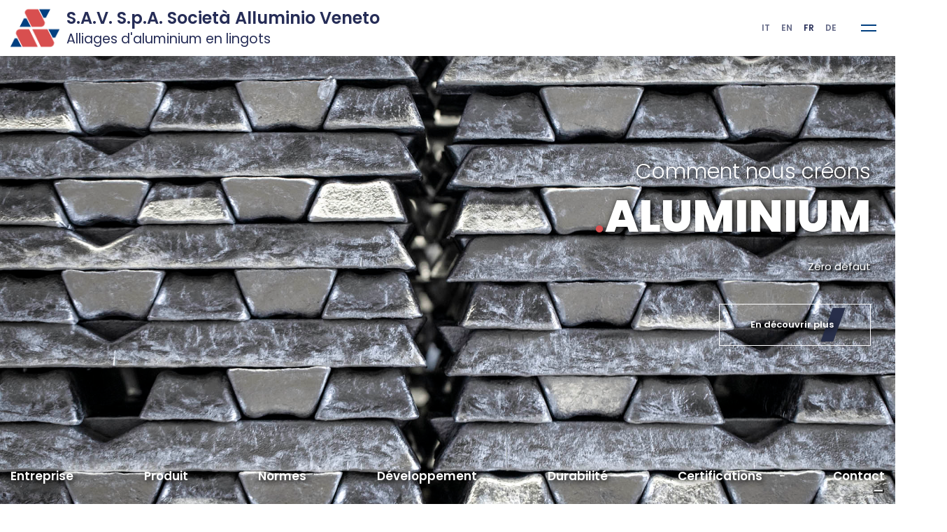

--- FILE ---
content_type: text/html;charset=utf-8
request_url: https://sav-al.com/fr/home
body_size: 8936
content:
<!DOCTYPE html>
<html lang="fr" prefix="og: http://ogp.me/ns#">

    <head>
        
        <meta charset="utf-8">
        <meta name="viewport" content="width=device-width, initial-scale=1">
        <meta name="format-detection" content="telephone=no">

        <!-- SEO -->
        <title>S.A.V. S.p.A. Società Alluminio Veneto</title>

        <!-- URL CANONICAL -->
            <meta name="robots" content="index, follow">
    <meta name="description" content="S.A.V. S.p.A. est producteur d’alliages d'aluminium en lingots de refusion utilisés pour la production de pièces moulées en aluminium peuvant être ...">
    <link rel="canonical" href="https://www.sav-al.com/fr/home">

        <!-- LANGUAGES -->
        <link rel="alternate" href="https://www.sav-al.com/en/home" hreflang="en" />
<link rel="alternate" href="https://www.sav-al.com/it/home" hreflang="it" />
<link rel="alternate" href="https://www.sav-al.com/fr/home" hreflang="fr" />
<link rel="alternate" href="https://www.sav-al.com/de/home" hreflang="de" />        
        <!-- SOCIAL CARDS -->
            <meta property="og:locale"             content="it_IT" />
    <meta property="og:url"                content="https://www.sav-al.com/fr/home" />
    <meta property="og:type"               content="website" />
    <meta property="og:title"              content="S.A.V. S.p.A. Società Alluminio Veneto" />
    <meta property="og:description"        content="S.A.V. S.p.A. est producteur d’alliages d'aluminium en lingots de refusion utilisés pour la production de pièces moulées en aluminium peuvant être ..." />
    <meta property="og:image"              content="https://www.sav-al.com/fe/imgs/custom/social.jpg" />
    <meta property="og:image:width"        content="1200" />
    <meta property="og:image:height"       content="630" />
    <meta property="og:image:alt"          content="S.A.V. S.p.A. Società Alluminio Veneto" />

        <!-- PRECONNECT -->
        <link rel="dns-prefetch" href="https://fonts.gstatic.com">
        <link rel="preconnect" href="https://fonts.gstatic.com" crossorigin="anonymous">
        <link rel="preload" href="https://fonts.googleapis.com/css?family=Poppins:300,400,600,800" as="fetch" crossorigin="anonymous">
        <script type="text/javascript">
        !function(e,n,t){"use strict";var o="https://fonts.googleapis.com/css?family=Poppins:300,400,600,800",r="__3perf_googleFontsStylesheet";function c(e){(n.head||n.body).appendChild(e)}function a(){var e=n.createElement("link");e.href=o,e.rel="stylesheet",c(e)}function f(e){if(!n.getElementById(r)){var t=n.createElement("style");t.id=r,c(t)}n.getElementById(r).innerHTML=e}e.FontFace&&e.FontFace.prototype.hasOwnProperty("display")?(t[r]&&f(t[r]),fetch(o).then(function(e){return e.text()}).then(function(e){return e.replace(/@font-face {/g,"@font-face{font-display:swap;")}).then(function(e){return t[r]=e}).then(f).catch(a)):a()}(window,document,localStorage);
        </script>

        <!-- GTM -->        
        <script>(function(w,d,s,l,i){w[l]=w[l]||[];w[l].push({'gtm.start':
        new Date().getTime(),event:'gtm.js'});var f=d.getElementsByTagName(s)[0],
        j=d.createElement(s),dl=l!='dataLayer'?'&l='+l:'';j.async=true;j.src=
        'https://www.googletagmanager.com/gtm.js?id='+i+dl;f.parentNode.insertBefore(j,f);
        })(window,document,'script','dataLayer','GTM-W3WND6R');</script>
        
        <!-- MAIN CSS -->
        <link rel="stylesheet" href="/fe/tpl/css/animate.min.css">
        <link rel="stylesheet" href="/fe/tpl/css/font-awesome.min.css">
        <link rel="stylesheet" href="/fe/tpl/css/swiper.min.css">
        <link rel="stylesheet" href="/fe/tpl/css/bootstrap.min.css">
        <link rel="stylesheet" href="/fe/tpl/css/style.css">
        <link rel="stylesheet" type="text/css" href="/fe/lib/jquery-confirm/3.2.3/dist/jquery-confirm.min.css"/>
        
        <!-- PAGE CSS -->
                <link rel="stylesheet" href="/fe/css/custom.css?7ea8d1042e44bb4c473e680d330efe55e830050a" />
        
                    <script type="text/javascript">
            var _iub = _iub || [];
            _iub.csConfiguration = {"askConsentAtCookiePolicyUpdate":true,"countryDetection":true,"enableLgpd":true,"enableUspr":true,"perPurposeConsent":true,"siteId":1774132,"cookiePolicyId":42250847,"lang":"fr", "banner":{ "acceptButtonDisplay":true,"closeButtonRejects":true,"customizeButtonDisplay":true,"explicitWithdrawal":true,"listPurposes":true,"position":"float-top-center","rejectButtonDisplay":true,"showPurposesToggles":true }};
            </script>
            <script type="text/javascript" src="//cdn.iubenda.com/cs/gpp/stub.js"></script>
            <script type="text/javascript" src="//cdn.iubenda.com/cs/iubenda_cs.js" charset="UTF-8" async></script>
                
        
        <script type="text/javascript">var _iub = _iub || {}; _iub.cons_instructions = _iub.cons_instructions || []; _iub.cons_instructions.push(["init", {api_key: "R5fykBxqjrhgBdRDDddnVtlY8zTPyZj4"}]);</script><script type="text/javascript" src="https://cdn.iubenda.com/cons/iubenda_cons.js" async></script>

        <!-- FAVICON -->
        <link rel="apple-touch-icon" sizes="180x180" href="https://www.sav-al.com/apple-touch-icon.png">
        <link rel="icon" type="image/png" sizes="32x32" href="https://www.sav-al.com/favicon-32x32.png">
        <link rel="icon" type="image/png" sizes="16x16" href="https://www.sav-al.com/favicon-16x16.png">
        <link rel="manifest" href="https://www.sav-al.com/site.webmanifest">
        <link rel="mask-icon" href="https://www.sav-al.com/safari-pinned-tab.svg" color="#262d57">
        <meta name="msapplication-TileColor" content="#ffffff">
        <meta name="theme-color" content="#ffffff">
        
        <!-- EXTRA HEAD -->
        </head>

<body class="overflow-x-hidden">
    
    <!-- GTM -->
    <noscript><iframe src="https://www.googletagmanager.com/ns.html?id=GTM-W3WND6R"
    height="0" width="0" style="display:none;visibility:hidden"></iframe></noscript>
    
    <!-- SEARCH BOX -->
    <div class="search-box">
        <div class="close-btn"> <span></span> <span></span> </div>
        <form>
            <input type="search" placeholder="Rechercher sur le site…">
            <h6>Tapez ci-dessus et appuyez sur Entrée ou appuyez sur Fermer pour annuler.</h6>
        </form>
    </div>
    
    <!-- ASIDE -->
    <aside class="sandwich-menu">
    <div id="aside-menu" class="sandwich-btn"> <span></span> <span></span> <span></span> </div>
    <div class="logo text-center"> <img src="/fe/imgs/logo-mono.png" alt="Logo"> </div>
    <!-- end logo -->
    <ul class="nav-menu">
        <li>
            <span><a href="/fr/nous">Entreprise</a></span>
            <a href="#">+</a>
            <ul class="dropdown">
                <li><a href="/fr/nous/histoire">Histoire</a></li>
                <li><a href="/fr/nous/potentialite">Potentiel</a></li>
                <li><a href="/fr/nous/mission">Mission & Politique</a></li>
                <li><a href="/fr/nous/groupe">Groupe S.A.V. S.p.A. & M.T.C. s.r.l</a></li>
                <li><a href="/fr/nous/groupe-mac">Groupe S.A.V. S.p.A. & MAC SPE s.r.l.</a></li>
            </ul>
        </li>
        <li>
            <span><a href="/fr/produit">Produit</a></span>
            <a href="#">+</a>            
            <ul class="dropdown">
                <li><a href="/fr/produit/lingots">Lingots</a></li>
                <li><a href="/fr/produit/piles">Piles et emballage</a></li>
                <!--<li><a href="">Emballage</a></li>-->
                <li><a href="/fr/produit/qualite-produit">Qualité produit</a></li>
                <li><a href="/fr/produit/specifique">Spécifications </a></li>
                <li><a href="/fr/produit/livraison">Livraison</a></li>                                                                        
                <li><a href="/fr/produit/service">Services</a></li>
            </ul>
        </li>
        <li>
            <span><a href="/fr/reglements">Normes</a></span>
            <a href="#">+</a>    
            <ul class="dropdown">
                <li><a href="/fr/reglements/reglements-europeenne">Européenne — EN 1676 / EN 1706</a></li>
                <li><a href="/fr/reglements/reglement-internationale">Certification Internationale - ISO 17615 e ISO 3522</a></li>
                <li><a href="/fr/reglements/reglement-europeens-limentaires">Européenne des aliments — EN 601</a></li>
                <li><a href="/fr/reglements/reglement-italienne">Italienne (remplacée)</a></li>
                <li><a href="/fr/reglements/reglement-francaise">Française (remplacée)</a></li>
                <li><a href="/fr/reglements/reglement-usa">Américaine — ASTM B179</a></li>
                <li><a href="/fr/reglements/reglement-japonaise">Japonaise — JIS H 2211 & JIS H 5202</a></li>
                <li><a href="/fr/reglements/reglement-allemande">Allemand (remplacée)</a></li>
                <li><a href="/fr/reglements/reglement-anglaise">Anglaise (remplacée)</a></li>
            </ul>
        </li>
        <li>
            <span><a href="/fr/developpement">Développement</a></span>
            <a href="#">+</a>    
            <ul class="dropdown">
                <li><a href="/fr/developpement/alliages-sur-mesure">Alliages personnalisés</a></li>
                <li><a href="/fr/developpement/laboratoire">Laboratoire</a></li>
                <li><a href="/fr/reglements/recherche">Recherche</a></li>
            </ul>
        </li>
        <li>
            <span><a href="/fr/durabilite">Durabilité</a></span>
            <a href="#">+</a>
            <ul class="dropdown">
                <li><a href="/fr/durabilite/durabilite-environnementale">Environnemental</a></li>
                <li><a href="/fr/durabilite/durabilite-sociale">Sociale </a></li>
                <li><a href="/fr/durabilite/durabilite-economique">Economique</a></li>
                <li><a href="/fr/aluminium-stewardship-initiative">A.S.I. - Aluminium Stewardship Initiative</a></li>
            </ul>
        </li>
        <li>
            <span><a href="/fr/certifications">Certifications</a></span>
            <a href="#">+</a>
            <ul class="dropdown">
                <li><a href="/fr/certifications/securite">Sécurité</a></li>
                <li><a href="/fr/certifications/environnement">Environnemental</a></li>
                <li><a href="/fr/certifications/energie">Énergie</a></li>
                <li><a href="/fr/certifications/qualite">Qualité</a></li>
                <li><a href="/fr/certifications/asi">A.S.I.</a></li>
            </ul>
        </li>
        <li><a href="/fr/contacts">Contact</a></li>
    </ul>
    <!-- end nav-menu -->
    <p><b>S.A.V. S.p.A.  est  producteur  d’alliages d'aluminium en lingots de refusion</b> utilisés pour la production de pièces moulées en aluminium peuvant être réalisées par différentes techniques de coulée telles que:<br>
<b>• moulage en coquilles;<br>
• moulage sable;<br>
• moulage basse pression;<br>
• moulage sous pression;<br>
•  moulage à la cire perdue.<br></b>
Les alliages fournis par S.A.V. S.p.A. sont utilisés pour la production de produits dans différents domaines d'application tels que <b>l'automobile, les transports, l'aéronautique, la marine, les appareils électroménagers, les machines industrielles, l'électricité, la construction et l'alimentaire.</b></p>
    <ul class="photo-gallery">
        <li><img src="/fe/imgs/logos/emas.png" alt="Image" width="75" height="75"></li>
        <li><img src="/fe/imgs/logos/sgq.svg" alt="Image" width="75" height="75"></li>
        <li><img src="/fe/imgs/logos/iatf.jpg" alt="Image" width="75" height="75"></li>
        <li><img src="/fe/imgs/logos/dnv.jpg" alt="Image" width="75" height="75"></li>                    
    </ul>
    <address>
        <p>Via Colombo, 5 35010 Trebaseleghe (PD) <br>
            Italy</p>
        <p>+ 39 049 9386191 <br>
            Email <a href="mailto:info@sav-al.com">info@sav-al.com</a></p>
    </address>
    
    <!-- end social-media --> 
    <span class="copyright">© 2023 SAV S.p.A. Società Alluminio Veneto<br>Numéro de TVA 03630290280 - Numéro d’identification fiscal 02513660247</span> </aside>
<!-- end sandwich-menu -->    
    <!-- HEAD -->
    <header class="header home">
    <div class="topbar">
        <div class="container container-wide">            
            <div class="phone">
                <a href="/fr/home">
                    <img src="/fe/imgs/logo-dark.png" alt="Logo">                    
                </a>
            </div>
            <!-- end phone --> 
            <ul class="social-media">
                <li class=""><a href="/it/home" data-toggle="tooltip" data-placement="bottom" title="Italiano">IT</a></li>
                <li class=""><a href="/en/home" data-toggle="tooltip" data-placement="bottom" title="English">EN</a></li>
                <li class="selected"><a href="/fr/home" data-toggle="tooltip" data-placement="bottom" title="Français">FR</a></li>
                <li class=""><a href="/de/home" data-toggle="tooltip" data-placement="bottom" title="Deutsch">DE</a></li>
            </ul>
            <!-- end social-media -->
        </div>
        <!-- end container --> 
    </div>
    <!-- end topbar -->
    <nav class="navbar">
        <div class="container container-wide">
            <div class="logo">
                <a href="/fr/home">
                    <img src="/fe/imgs/logo-dark.png" alt="Logo">                    
                </a>
                <h4>S.A.V. S.p.A. Società Alluminio Veneto<br><small>Alliages d'aluminium en lingots</small></h4>
            </div>
            <!-- end logo -->
            <ul class="nav-menu">
                <li><a href="/fr/nous" class="">Entreprise</a>
                    <ul class="dropdown">
                        <li><a href="/fr/nous/histoire">Histoire</a></li>
                        <li><a href="/fr/nous/potentialite">Potentiel</a></li>
                        <li><a href="/fr/nous/mission">Mission & Politique</a></li>
                        <li><a href="/fr/nous/groupe">Groupe S.A.V. S.p.A. & M.T.C. s.r.l</a></li>
                        <li><a href="/fr/nous/groupe-mac">Groupe S.A.V. S.p.A. & MAC SPE s.r.l.</a></li>
                    </ul>
                </li>
                <li><a href="/fr/produit">Produit</a>
                    <ul class="dropdown">
                        <li><a href="/fr/produit/lingots">Lingots</a></li>
                        <li><a href="/fr/produit/piles">Piles et emballage</a></li>
                        <li><a href="/fr/produit/qualite-produit">Qualité produit</a></li>
                        <li><a href="/fr/produit/specifique">Spécifications </a></li>
                        <li><a href="/fr/produit/livraison">Livraison</a></li>                                                                        
                        <li><a href="/fr/produit/service">Services</a></li>
                    </ul>
                </li>
                <li><a href="/fr/reglements">Normes</a>     
                    <ul class="dropdown">
                        <li><a href="/fr/reglements/reglements-europeenne">Européenne — EN 1676 / EN 1706</a></li>
                        <li><a href="/fr/reglements/reglement-internationale">Certification Internationale - ISO 17615 e ISO 3522</a></li>
                        <li><a href="/fr/reglements/reglement-europeens-limentaires">Européenne des aliments — EN 601</a></li>
                        <li><a href="/fr/reglements/reglement-italienne">Italienne (remplacée)</a></li>
                        <li><a href="/fr/reglements/reglement-francaise">Française (remplacée)</a></li>
                        <li><a href="/fr/reglements/reglement-usa">Américaine — ASTM B179</a></li>
                        <li><a href="/fr/reglements/reglement-japonaise">Japonaise — JIS H 2211 & JIS H 5202</a></li>
                        <li><a href="/fr/reglements/reglement-allemande">Allemand (remplacée)</a></li>
                        <li><a href="/fr/reglements/reglement-anglaise">Anglaise (remplacée)</a></li>
                    </ul>
                </li>
                <li><a href="/fr/developpement">Développement</a>
                    <ul class="dropdown">
                        <li><a href="/fr/developpement/alliages-sur-mesure">Alliages personnalisés</a></li>
                        <li><a href="/fr/developpement/laboratoire">Laboratoire</a></li>
                        <li><a href="/fr/reglements/recherche">Recherche</a></li>
                        <!-- <li><a href="/fr/developpement/rechercher-des-ligues">Recherche d'alliages</a></li> -->
                    </ul>
                </li>
                <li><a href="/fr/durabilite">Durabilité</a>
                    <ul class="dropdown">
                        <li><a href="/fr/durabilite/durabilite-environnementale">Environnemental</a></li>
                        <li><a href="/fr/durabilite/durabilite-sociale">Sociale </a></li>
                        <li><a href="/fr/durabilite/durabilite-economique">Economique</a></li>
                        <li><a href="/fr/aluminium-stewardship-initiative">A.S.I. - Aluminium Stewardship Initiative</a></li>
                    </ul>
                </li>
                <li><a href="/fr/certifications">Certifications</a>
                    <ul class="dropdown">
                        <li><a href="/fr/certifications/securite">Sécurité</a></li>
                        <li><a href="/fr/certifications/environnement">Environnemental</a></li>
                        <li><a href="/fr/certifications/energie">Énergie</a></li>
                        <li><a href="/fr/certifications/qualite">Qualité</a></li>                        
                        <li><a href="/fr/certifications/asi">A.S.I.</a></li>
                    </ul>
                </li>
                <li><a href="/fr/contacts">Contact</a></li>
            </ul>
<!--             end nav-menu 
            <div class="search-btn"> <i class="fa fa-search"></i> </div>
             end search-btn -->
            <div id="head-menu" class="sandwich-btn"> <span></span> <span></span> <span></span> </div>
            <!-- end sandwich-btn -->
            <ul class="social-media">
                <li class=""><a href="/it/home" data-toggle="tooltip" data-placement="bottom" title="Italienne " data-original-title="Italienne ">IT</a></li>
                <li class=""><a href="/en/home" data-toggle="tooltip" data-placement="bottom" title="Anglaise" data-original-title="Anglaise">EN</a></li>
                <li class="selected"><a href="/fr/home" data-toggle="tooltip" data-placement="bottom" title="Française" data-original-title="Française">FR</a></li>
                <li class=""><a href="/de/home" data-toggle="tooltip" data-placement="bottom" title="Hollandais" data-original-title="Hollandais">DE</a></li>
            </ul>
        </div>
        <!-- end container --> 
    </nav>
    <!-- end navbar --> 
</header>
<!-- end header -->
    <!-- CONTENT -->
        <section class="slider">
        <div class="swiper-container">
            <div class="swiper-wrapper">
                <div class="swiper-slide">
                    <div class="slide-inner bg-image" data-background="/fe/imgs/custom/AS4_1257.jpg" data-text="COME CREIAMO<span>L'ALLUMINIO</span>">
                        <div class="container">
                            <h6 data-swiper-parallax="100">Comment nous créons</h6>
                            <h2 data-swiper-parallax="200" class="text-uppercase"><span>.</span>Aluminium</h2>
                            <p data-swiper-parallax="300">Zéro défaut</p>
                            <div class="clearfix"></div>
                            <a href="/fr/produit" data-swiper-parallax="200">En découvrir plus<span></span></a> </div>
                        <!-- end container -->
                    </div>
                    <!-- end slide-inner -->
                </div>
                <!-- end swiper-slide -->
                <div class="swiper-slide">
                    <div class="slide-inner bg-image" data-background="/fe/imgs/sustainability/AS_GG_2361.jpg" data-text="UNA FILOSOFIA DI<span>Durabilité</span>">
                        <div class="container">
                            <h6 data-swiper-parallax="100">une philosophie de </h6>
                            <h2 data-swiper-parallax="200" class="text-uppercase"><span>.</span>Durabilité</h2>
                            <p data-swiper-parallax="300">Nous croyons dans l'avenir</p>
                            <div class="clearfix"></div>
                            <a href="/fr/durabilite" data-swiper-parallax="200">En découvrir plus<span></span></a> </div>
                        <!-- end container -->
                    </div>
                    <!-- end slide-inner -->
                </div>
                <!-- end swiper-slide -->
                <div class="swiper-slide">
                    <div class="slide-inner bg-image" data-background="/fe/imgs/custom/_S__5625.jpg" data-text="CREDIAMO NELLA<span>SICUREZZA</span>">
                        <div class="container">
                            <h6 data-swiper-parallax="100">Nous croyons en </h6>
                            <h2 data-swiper-parallax="200" class="text-uppercase"><span>.</span>Sécurité</h2>
                            <p data-swiper-parallax="300">Zéro accident</p>
                            <div class="clearfix"></div>
                            <a href="/fr/certifications/securite" data-swiper-parallax="200">En découvrir plus<span></span></a> </div>
                        <!-- end container -->
                    </div>
                    <!-- end slide-inner -->
                </div>
                <!-- end swiper-slide -->
            </div>
            <!-- end swiper-wrapper -->
            <div class="swiper-custom-pagination"></div>
            <!-- end swiper-custom-pagination -->
        </div>
        <!-- end swiper-container -->
    </section>

    <!-- HEAD -->
    <header class="header bottom container-menu-bottom" id="header-bottom">
    <nav class="navbar nav-menu-bottom">
        <div class="container container-wide p-none">
            <ul class="nav-menu">                
                <li><a href="/fr/nous">Entreprise</a>
                    <ul class="dropdown">
                        <li><a href="/fr/nous/histoire">Histoire</a></li>
                        <li><a href="/fr/nous/potentialite">Potentiel</a></li>
                        <li><a href="/fr/nous/mission">Mission & Politique</a></li>
                        <li><a href="/fr/nous/groupe">Groupe S.A.V. S.p.A. & M.T.C. s.r.l</a></li>
                        <li><a href="/fr/nous/groupe-mac">Groupe S.A.V. S.p.A. & MAC SPE s.r.l.</a></li>
                    </ul>
                </li>
                <li><a href="/fr/produit">Produit</a>
                    <ul class="dropdown">
                        <li><a href="/fr/produit/lingots">Lingots</a></li>
                        <li><a href="/fr/produit/piles">Piles et emballage</a></li>
<!--                        <li><a href="">Emballage</a></li>-->
                        <li><a href="/fr/produit/qualite-produit">Qualité produit</a></li>
                        <li><a href="/fr/produit/specifique">Spécifications </a></li>
                        <li><a href="/fr/produit/livraison">Livraison</a></li>                                                                        
                        <li><a href="/fr/produit/service">Services</a></li>
                    </ul>
                </li>
                <li><a href="/fr/reglements">Normes</a>     
                    <ul class="dropdown">
                        <li><a href="/fr/reglements/reglements-europeenne">Européenne — EN 1676 / EN 1706</a></li>
                        <li><a href="/fr/reglements/reglement-internationale">Certification Internationale - ISO 17615 e ISO 3522</a></li>
                        <li><a href="/fr/reglements/reglement-europeens-limentaires">Européenne des aliments — EN 601</a></li>
                        <li><a href="/fr/reglements/reglement-italienne">Italienne (remplacée)</a></li>
                        <li><a href="/fr/reglements/reglement-francaise">Française (remplacée)</a></li>
                        <li><a href="/fr/reglements/reglement-usa">Américaine — ASTM B179</a></li>
                        <li><a href="/fr/reglements/reglement-japonaise">Japonaise — JIS H 2211 & JIS H 5202</a></li>
                        <li><a href="/fr/reglements/reglement-allemande">Allemand (remplacée)</a></li>
                        <li><a href="/fr/reglements/reglement-anglaise">Anglaise (remplacée)</a></li>
                    </ul>
                </li>
                <li><a href="/fr/developpement">Développement</a>
                    <ul class="dropdown">
                        <li><a href="/fr/developpement/alliages-sur-mesure">Alliages personnalisés</a></li>
                        <li><a href="/fr/developpement/laboratoire">Laboratoire</a></li>
                        <li><a href="/fr/reglements/recherche">Recherche</a></li>
                        <!-- <li><a href="/fr/developpement/rechercher-des-ligues">Recherche d'alliages</a></li> -->
                    </ul>
                </li>
                <li><a href="/fr/durabilite">Durabilité</a>
                    <ul class="dropdown">
                        <li><a href="/fr/durabilite/durabilite-environnementale">Environnemental</a></li>
                        <li><a href="/fr/durabilite/durabilite-sociale">Sociale </a></li>
                        <li><a href="/fr/durabilite/durabilite-economique">Economique</a></li>
                        <li><a href="/fr/aluminium-stewardship-initiative">A.S.I. - Aluminium Stewardship Initiative</a></li>
                    </ul>
                </li>
                <li><a href="/fr/certifications">Certifications</a>
                    <ul class="dropdown">
                        <li><a href="/fr/certifications/securite">Sécurité</a></li>
                        <li><a href="/fr/certifications/environnement">Environnemental</a></li>
                        <li><a href="/fr/certifications/energie">Énergie</a></li>
                        <li><a href="/fr/certifications/qualite">Qualité</a></li>                
                        <li><a href="/fr/certifications/asi">A.S.I.</a></li>
                    </ul>
                </li>
                <li><a href="/fr/contacts">Contact</a></li>
            </ul>
            <!-- end nav-menu -->            
        </div>
        <!-- end container --> 
    </nav>
    <!-- end navbar --> 
</header>
<!-- end header -->
    <!-- end slider -->
    <section class="" style="padding-top: 60px;">

        <div class=" wow fadeIn">
            <div class="container text-center">
                <div class="row">
                    <div class="col-6 col-sm-4 col-lg">
                        <li><a href="/fr/certifications/environnement"><img src="/fe/imgs/logos/emas.png" alt="S.A.V. S.p.A. Società Alluminio Veneto" width="150" height="150"></a></li>
                    </div>
                    <div class="col-6 col-sm-4 col-lg">
                        <li><a href="/fr/certifications/qualite"><img src="/fe/imgs/logos/sgq.svg" alt="S.A.V. S.p.A. Società Alluminio Veneto" width="150" height="150"></a></li>
                    </div>
                    <div class="col-6 col-sm-4 col-lg">
                        <li><a href="/fr/certifications/qualite"><img src="/fe/imgs/logos/iatf.jpg" alt="S.A.V. S.p.A. Società Alluminio Veneto" width="150" height="150"></a></li>
                    </div>
                    <div class="col-6 col-sm-4 col-lg">
                        <li><a href="/fr/certifications"><img src="/fe/imgs/logos/dnv.png" alt="S.A.V. S.p.A. Società Alluminio Veneto" width="150" height="150"></a></li>
                    </div>
                </div>
                <div class="row">
                    <div class="col-6 col-sm-4 col-lg">                        
			<li><a href="/fr/durabilite/durabilite-environnementale"><img src="/fe/imgs/logos/greener.png" alt="S.A.V. S.p.A. Società Alluminio Veneto" width="150" height="150"></a></li>                        
                    </div>
                    <div class="col-6 col-sm-4 col-lg">
                        <li><a href="/fr/aluminium-stewardship-initiative"><img src="/fe/imgs/logos/asi.jpg" alt="S.A.V. S.p.A. Società Alluminio Veneto" width="150" height="150"></a></li>
                    </div>
                    <div class="col-6 col-sm-4 col-lg">
                        <li><img src="/fe/imgs/logos/ecovadis.jpg" alt="S.A.V. S.p.A. Società Alluminio Veneto" width="150" height="150"></li>
                    </div>
                    <div class="col-6 col-sm-4 col-lg">
                        <li><a href="/fe/doc/2024_Scope_S8ZTV0_decorative_assessment_document.pdf"><img src="/fe/imgs/logos/tisax.png" alt="S.A.V. S.p.A. Società Alluminio Veneto" width="150" height="150"></a></li>
                    </div>
                </div>
            </div>
            <!-- end container -->
        </div>
        <!-- end logos -->
    </section>
    <!-- end featured-services -->
    <section class="showcases">
        <div class="container">
            <div class="row">
                <div class="col-12 wow fadeIn">
                    <div class="section-title"> <span>S.A.V. S.p.A. Società Alluminio Veneto</span>
                        <h2>Qualité - Innovation - Solidité - Durabilité</h2>
                        <h6><b>S.A.V. S.p.A.  est  producteur  d’alliages d'aluminium en lingots de refusion</b> utilisés pour la production de pièces moulées en aluminium peuvant être réalisées par différentes techniques de coulée telles que:<br>
<b>• moulage en coquilles;<br>
• moulage sable;<br>
• moulage basse pression;<br>
• moulage sous pression;<br>
•  moulage à la cire perdue.<br></b>
Les alliages fournis par S.A.V. S.p.A. sont utilisés pour la production de produits dans différents domaines d'application tels que <b>l'automobile, les transports, l'aéronautique, la marine, les appareils électroménagers, les machines industrielles, l'électricité, la construction et l'alimentaire.</b></h6>
                    </div>
                    <!-- end section-title -->
                </div>
                <!-- end col-12 -->
                <div class="col-12 wow fadeIn">
                    <ul class="masonry">
                        <li class="double">
                            <figure>
                                <a href="/fr/produit/qualite-produit">
                                    <img src="/fe/imgs/product-quality/AS4_1754-small.jpg" alt="S.A.V. S.p.A. Società Alluminio Veneto">
                                    <figcaption>
                                        <h6>Qualité produit</h6>
                                        <small>100% de la production S.A.V. S.p.A. vient de processus pilotés par un système de gestion de certificats rigoureux</small>
                                    </figcaption>
                                </a>
                            </figure>
                        </li>
                        <li class="double">
                            <figure>
                                <a href="/fr/durabilite">
                                    <img src="/fe/imgs/sustainability/AS5_2658-small.jpg" alt="S.A.V. S.p.A. Società Alluminio Veneto">
                                    <figcaption>
                                        <h6>Durabilité</h6>
                                        <small>Durabilité sociale, environnementale, économique et la norme A.S.I.</small>
                                    </figcaption>
                                </a>
                            </figure>
                        </li>
                        <li>
                            <figure>
                                <a href="/fr/produit/service">
                                    <img src="/fe/imgs/services/_S__8294-small.jpg" alt="S.A.V. S.p.A. Società Alluminio Veneto">
                                    <figcaption>
                                        <h6>Services</h6>
                                        <small>Au-delà de l’approvisionnement en aluminium</small>
                                    </figcaption>
                                </a>
                            </figure>
                        </li>
                        <li>
                            <figure>
                                <a href="/fr/produit/lingots">
                                    <img src="/fe/imgs/ingots/AS4_1487-small.jpg" alt="S.A.V. S.p.A. Società Alluminio Veneto">
                                    <figcaption>
                                        <h6>Lingots</h6>
                                        <small>La qualité d'un alliage d'aluminium en lingot coulée par gravité.</small>
                                    </figcaption>
                                </a>
                            </figure>
                        </li>
                    </ul>
                </div>
                <!-- end col-12 -->
                <div class="col-12 text-center">
                    <a href="/fr/produit" class="all-btn">Comment nous travaillons</a>
                </div>
                <!-- end col-12 -->
            </div>
            <!-- end row -->
        </div>
        <!-- end container -->
    </section>
    <!-- end showcases -->

    <!-- FOOTER -->
    <footer class="footer">
    <div class="contact-wrapper">
        <div class="container">
            <div class="content-box wow fadeIn"> <img src="/fe/imgs/footer-icon03.png" alt="Image">
                <h3 class="text-lowercase">Adresse</h3>
                <p>Notre adresse: Via Colombo, 5 35010 Trebaseleghe (PD) - Italy</p>
            </div>
            <!-- end content-box -->
            <div class="content-box wow fadeIn"> <img src="/fe/imgs/footer-icon02.png" alt="Image">
                <h3 class="text-lowercase">Horaires</h3>
                <p>Du Lundi au Vendredi de 8H à 18H</p>
            </div>
            <!-- end content-box -->
            <div class="content-box wow fadeIn"> <img src="/fe/imgs/footer-icon01.png" alt="Image">
                <h3 class="text-lowercase">Contact</h3>
                <p>Pour des plus amples informations, veuillez nous <a href="tel:390499386191">appeler</a> ou de nous envoyer un <a href="mailto:info@sav-al.com">email</a></p>
            </div>
            <!-- end content-box --> 
        </div>
        <!-- end container --> 
    </div>
    <!-- end contact-wrapper -->
    <div class="content-wrapper">
        <div class="container">
            <div class="row">
                <div class="col-lg-4 wow fadeIn"> <img src="/fe/imgs/logo-mono.png" alt="Image" class="logo">
                    <p>S.A.V. S.p.A. <BR>Società Alluminio Veneto:<br>Via Colombo, 5 35010 Trebaseleghe (PD) - Italy<br><a href="/fr/domaine-juridique">Informations légales et éthique de l'entreprise »</a></p>
                </div>
                <!-- end col-4 -->
                <div class="col-lg-2 col-md-6 wow fadeIn">
                    <ul class="footer-menu">
                        <li><a href="/fr/home">Accueil</a></li>
                        <li><a href="/fr/nous">Entreprise</a>
                        <li><a href="/fr/produit">Produit</a>
                        <li><a href="/fr/reglements">Normes</a>
                        <li><a href="/fr/developpement">Développement</a></li>
                    </ul>
                </div>
                <!-- end col-2 -->
                <div class="col-lg-2 col-md-6 wow fadeIn">
                    <ul class="footer-menu">
                        <li><a href="/fr/durabilite">Durabilité</a>
                        <li><a href="/fr/certifications">Certifications</a></li>
                        <li><a href="/fr/contacts">Contact</a></li>
                        <li><a href="/fr/privacy">Privacy</a></li>
                                                    <li><a href="https://www.iubenda.com/privacy-policy/42250847/cookie-policy">Politique cookies</a></li>
                                            </ul>
                </div>
                <!-- end col-2 -->
                <div class="col-lg-4 wow fadeIn">
                    <div class="contact-box">
                        <h5 class="text-uppercase">Contact</h5>
                        <h3>+ 39 049 9386191 </h3>
                        <p>Email <a href="#">info@sav-al.com</a></p>
                        
                    </div>
                    <!-- end contact-box --> 
                </div>
                <!-- end col-4 --> 
            </div>
            <!-- end row --> 
        </div>
        <!-- end container --> 
    </div>
    <!-- end content-wrapper -->
    <div class="sub-footer wow fadeIn">
        <div class="container">
            <span class="copyright">© 2023 S.A.V. S.p.A. Società Alluminio Veneto - Numéro de TVA 03630290280 - Numéro d’identification fiscal 02513660247 - <a href="#" class="text-white iubenda-cs-preferences-link">Mettre à jour les préférences en matière de cookies</a></span>
            <!--<span class="creation">N. rég. entreprise PD 02513660247 - R.E.A. PD N°259028</span>-->
        </div>
        <!-- end container --> 
    </div>
    <!-- end sub-footer --> 
</footer>
<!-- end footer -->     
    
    <!-- GOTO TOP -->
    <a href="#" class="scrollup"><i class="fa fa-long-arrow-up" aria-hidden="true"></i></a> 
    
    <!-- SCRIPTS -->
    <script src="/fe/tpl/js/jquery.min.js"></script>
    <script src="/fe/tpl/js/popper.min.js"></script> 
    <script src="/fe/tpl/js/bootstrap.min.js"></script> 
    <script src="/fe/tpl/js/swiper.min.js"></script> 
    <script src="/fe/tpl/js/isotope.min.js"></script> 
    <script src="/fe/tpl/js/wow.min.js"></script>     
    <script src="/fe/tpl/js/imagesloaded.pkgd.min.js"></script> 
    <script src="/be/tpl/assets/js/plugins/loaders/blockui.min.js"></script>
    <script src="/fe/lib/jquery-confirm/3.2.3/dist/jquery-confirm.min.js"></script>
    <script src="/fe/lib/parsley/2.8.1/dist/parsley.min.js"></script>
    <script src="/fe/lib/list/1.5.0/dist/list.min.js"></script>
    <script src="/fe/lib/uri/1.18.4/URI.js"></script>
    <script src="/fe/js/packery-mode.pkgd.js"></script> 
    <script src="/fe/js/scripts.js"></script>
    <script>
        if ($('#aside-menu').hasClass("open")) {
            $('#head-menu').addClass("open");
        } else {
            $('#head-menu').removeClass("open");
        }
        $('#aside-menu').click(function() {
            $('#head-menu').removeClass("open");
        });
        
        $('#head-menu').click(function() {
            if ($('#head-menu').hasClass("open")) {
                $('#aside-menu').removeClass("open");
            } else {
                if (!$('#aside-menu').hasClass("open")) {
                    $('#aside-menu').addClass("open");
                }
                
            }
        });
        
        
    </script>
    <script>
        window.onscroll = function() {myFunction();};

        var navbar = document.getElementById("header-top");
        if (navbar) {
            var sticky = navbar.offsetTop;
        }

        function myFunction() {
          if (window.pageYOffset >= sticky) {
            navbar.classList.add("sticky");
          } else {
            navbar.classList.remove("sticky");
          }
        }
    </script>
    <script>
        (function ($) {
            $.blockUI.defaults  = {
                message:  '<img src="/fe/imgs/loader.svg" width="64">',
                css: {
                    padding:        0,
                    margin:         0,
                    width:          '30%',
                    top:            '40%',
                    left:           '35%',
                    textAlign:      'center',
                    color:          '#0F1628',
                    border:         'none',
                    backgroundColor:'transparent',
                    cursor:         'wait'
                },
                overlayCSS:  {
                    backgroundColor: '#000',
                    opacity:         0.3,
                    cursor:          'wait'
                },
                baseZ: 1000,
                showOverlay: true
            };
        })(jQuery);
    </script>
        <script>
        window.onscroll = function() {myFunction();};

        var navbar = document.getElementById("header-bottom");
        var sticky = navbar.offsetTop - 200;

        function myFunction() {
          if (window.pageYOffset >= sticky) {
            navbar.classList.add("sticky");
          } else {
            navbar.classList.remove("sticky");
          }
        }
    </script>
     

    <!-- LINKING DATA -->
    <script type="application/ld+json">
        [
           {
              "@context":"http://schema.org",
              "@type":"WebSite",
              "url":"https://www.sav-al.com"
           },
           {
              "@context":"http://schema.org",
              "@type":"Organization",
              "name":"",
              "alternateName":"",
              "url":"https://www.sav-al.com",
              "sameAs":[
                 ""
              ],
              "logo":"/fe/imgs/"
           }
                   ]
    </script>
    
</body>

</html>


--- FILE ---
content_type: text/css
request_url: https://sav-al.com/fe/tpl/css/style.css
body_size: 9926
content:
@charset "UTF-8";
/* BODY */
* {
  outline: none !important;
}

body {
  margin: 0;
  padding: 0;
  list-style: none;
  font-family: "Poppins", sans-serif;
  font-size: 15px;
  color: #262d57;
}

body, html {
  height: 100%;
}

h1 {
  font-family: "Fjalla One", sans-serif;
}

/* CONTAINER */
.container {
  max-width: 1240px;
}

/* CUSTOM HTML */
.tooltip-inner {
  border-radius: 0;
  font-size: 11px;
  font-family: "Poppins", sans-serif;
}

.pull-left {
  float: left !important;
}

.pull-right {
  float: right !important;
}

.form-group {
  margin-bottom: 15px;
}

.no-margin {
  margin: 0 !important;
}

.no-padding {
  padding: 0 !important;
}

/* LINKS */
a {
  color: #262d57;
  -webkit-transition: 0.25s ease-in-out;
  -moz-transition: 0.25s ease-in-out;
  -ms-transition: 0.25s ease-in-out;
  -o-transition: 0.25s ease-in-out;
  transition: 0.25s ease-in-out;
}
a:hover {
  color: #D84F4F;
}

/* HTML TAGS */
img {
  max-width: 100%;
}

p {
  line-height: 26px;
  color: #6f738a;
}

/* ALERTS */
.alert {
  display: block;
  border-radius: 0;
  padding: 30px;
  font-weight: 600;
}

.alert-success {
  border: none;
  background: #2ca549;
  color: #fff;
}

.alert-danger {
  border: none;
  background: #f1293c;
  color: #fff;
}

/* FORM ELEMENTS */
input[type=text] {
  height: 54px;
  border: 1px solid #eaebee;
  background: #fff;
  padding: 0 20px;
}

input[type=password] {
  height: 54px;
  border: 1px solid #eaebee;
  background: #fff;
  padding: 0 20px;
}

input[type=search] {
  height: 54px;
  border: 1px solid #eaebee;
  background: #fff;
  padding: 0 20px;
}

input[type=email] {
  height: 54px;
  border: 1px solid #eaebee;
  background: #fff;
  padding: 0 20px;
}

input[type=checkbox] {
  width: 14px;
  height: 14px;
  float: left;
  margin-top: 3px;
  margin-right: 10px;
  border: 1px solid #eaebee;
  appearance: none;
  -webkit-appearance: none;
  -moz-appearance: none;
}

input[type=checkbox]:checked {
  background: #013F80;
  -webkit-box-shadow: inset 0px 0px 0px 3px #fff;
  -moz-box-shadow: inset 0px 0px 0px 3px #fff;
  box-shadow: inset 0px 0px 0px 3px #fff;
}

input[type=radio] {
  width: 13px;
  height: 13px;
  float: left;
  margin-right: 10px;
  border: 1px solid #eaebee;
  appearance: none;
  -webkit-appearance: none;
  -moz-appearance: none;
  border-radius: 50%;
}

input[type=radio]:checked {
  background: #131314;
  -webkit-box-shadow: inset 0px 0px 0px 2px #fff;
  -moz-box-shadow: inset 0px 0px 0px 2px #fff;
  box-shadow: inset 0px 0px 0px 2px #fff;
}

input[type=submit] {
  height: 54px;
  border: 1px solid #eaebee;
  color: #013F80;
  background: #fff;
  padding: 0 40px;
  font-weight: 600;
}

textarea {
  height: 144px;
  border: 1px solid #eaebee;
  background: #fff;
  padding: 20px;
}

.select-box {
  width: 100%;
  height: 54px;
  border: 1px solid #eaebee;
  background: #fff;
  position: relative;
}
.select-box i {
  position: absolute;
  right: 15px;
  top: 17px;
}

select {
  width: 100%;
  height: 52px;
  -webkit-appearance: none;
  -moz-appearance: none;
  appearance: none;
  border-radius: 0;
  padding: 0 16px;
  -webkit-appearance: none;
  -moz-appearance: none;
  appearance: none;
  background: none;
  border: none;
  border-radius: 0;
  padding: 0 20px;
}

label {
  display: block;
  font-weight: 600;
}

/* ODOMETER */
.odometer.odometer-auto-theme .odometer-digit, .odometer.odometer-theme-car .odometer-digit {
  padding: 0;
}

.odometer.odometer-auto-theme .odometer-digit .odometer-digit-inner, .odometer.odometer-theme-car .odometer-digit .odometer-digit-inner {
  left: 0;
}

/* ACCORDION */
.accordion {
  width: 100%;
  float: left;
  background: #fff;
  padding: 0;
}
.accordion .card {
  background: none;
  border-radius: 0;
  margin-top: -1px;
  border: 1px solid #eaebee;
}
.accordion .card .card-header {
  background: none;
  padding: 0;
  border-bottom: none;
}
.accordion .card .card-header a {
  width: 100%;
  float: left;
  font-weight: 500;
  padding: 20px 25px;
  color: #013F80;
  font-weight: 600;
}
.accordion .card .card-header a:before {
  content: "+";
  float: left;
  text-align: center;
  margin-right: 8px;
  color: #013F80;
  font-weight: 600;
}
.accordion .card .card-header a:hover {
  color: #D84F4F;
  text-decoration: none;
}
.accordion .card .card-body {
  width: 100%;
  border-top: 1px solid #eee;
  line-height: 26px;
  color: #6f738a;
}
.accordion .card [aria-expanded=true] {
  color: #D84F4F !important;
}
.accordion .card [aria-expanded=true]:before {
  content: "-" !important;
  color: #D84F4F !important;
}

/* PROGRESS BAR */
.progress {
  width: 100%;
  height: 2px;
  float: left;
  box-shadow: none;
  border-radius: 0;
  margin-bottom: 30px;
}
.progress .progress-bar {
  width: 1%;
  float: left;
  background: #D84F4F;
  box-shadow: none;
}

.animated.progress-one {
  width: 75% !important;
}

.animated.progress-two {
  width: 91% !important;
}

.animated.progress-three {
  width: 88% !important;
}

.animated.progress-four {
  width: 88% !important;
}

.progress-infos {
  width: 100%;
  float: left;
  margin-bottom: 10px;
  font-size: 15px;
  color: #013F80;
}
.progress-infos strong {
  font-weight: 600;
}

/* PAGINATION */
.pagination {
  width: 100%;
  display: flex;
  flex-wrap: wrap;
}
.pagination .page-item {
  margin: 0;
  margin-right: 4px;
}
.pagination .page-item.active .page-link {
  background: #D84F4F;
  color: #fff;
  border-color: #D84F4F;
}
.pagination .page-item.active .page-link:hover {
  background: #D84F4F;
}
.pagination .page-item .page-link {
  border: none;
  border-bottom: 2px solid #eaebee;
  color: #013F80;
  border-radius: 0 !important;
  font-size: 12px;
  font-weight: 600;
}
.pagination .page-item .page-link:hover {
  background: none;
  border-color: #D84F4F;
}

/* PRELOADER */
.preloader-wrap {
  width: 100%;
  height: 100%;
  position: fixed;
  top: 0;
  bottom: 0;
  background: #262d57;
  z-index: 99;
}
.preloader-wrap figure {
  width: 100%;
  height: 30px;
  position: absolute;
  left: 0;
  top: 50%;
  margin-top: -45px;
  text-align: center;
}
.preloader-wrap figure img {
  height: 30px;
}
.preloader-wrap .percentage {
  width: 100%;
  height: 30px;
  position: absolute;
  top: 50%;
  text-align: center;
  margin-top: 15px;
  line-height: 30px;
  font-size: 25px;
  font-weight: 800;
  z-index: 100;
  text-align: center;
  color: #fff;
}
.preloader-wrap .loader {
  height: 2px;
  max-width: 500px;
  border: none;
  border-radius: none;
  position: absolute;
  top: 0;
  bottom: 0;
  left: 0;
  right: 0;
  margin: auto;
}
.preloader-wrap .loader:after {
  content: "";
  display: block;
  width: 100%;
  height: 100%;
  z-index: 3;
  position: absolute;
  top: 0;
  left: 0;
}
.preloader-wrap .trackbar {
  width: 100%;
  height: 100%;
  border-radius: 0;
  color: #fff;
  text-align: center;
  line-height: 30px;
  overflow: hidden;
  position: relative;
  background: #013F80;
  opacity: 0.99;
}
.preloader-wrap .loadbar {
  width: 0%;
  height: 100%;
  background: #D84F4F;
  box-shadow: 0px 0px 14px 1px #008737;
  position: absolute;
  top: 0;
  left: 0;
  z-index: 2;
  animation: flicker 5s infinite;
  overflow: hidden;
}

/* SECTION TITLE */
.section-title {
  width: 100%;
  display: flex;
  flex-wrap: wrap;
  flex-direction: column;
  margin-bottom: 50px;
}
.section-title span {
  display: block;
  font-size: 18px;
  font-weight: 800;
}
.section-title h2 {
  display: block;
  font-weight: 600;
  color: #D84F4F;
  margin-bottom: 20px;
}
.section-title h6 {
  font-size: 19px;
  color: #6f738a;
  line-height: 30px;
  margin-bottom: 0;
}
.section-title.light {
  color: #fff;
}
.section-title.light h2 {
  color: #fff;
}
.section-title.light span {
  color: #fff;
  opacity: 0.7;
}
.section-title.light h6 {
  color: #fff;
}

/* CLOSE BUTTON */
.close-btn {
  width: 46px;
  height: 46px;
  float: right;
  position: relative;
  cursor: pointer;
  -webkit-transition: 0.25s ease-in-out;
  -moz-transition: 0.25s ease-in-out;
  -ms-transition: 0.25s ease-in-out;
  -o-transition: 0.25s ease-in-out;
  transition: 0.25s ease-in-out;
  border-radius: 50%;
}
.close-btn span {
  display: block;
  height: 2px;
  width: 23px;
  background: #013F80;
  opacity: 1;
  position: absolute;
  right: 11px;
  -webkit-transform: rotate(0deg);
  -moz-transform: rotate(0deg);
  -o-transform: rotate(0deg);
  transform: rotate(0deg);
  -webkit-transition: 0.25s ease-in-out;
  -moz-transition: 0.25s ease-in-out;
  -o-transition: 0.25s ease-in-out;
  transition: 0.25s ease-in-out;
}
.close-btn span:nth-child(1) {
  top: 21px;
  -webkit-transform: rotate(135deg);
  -moz-transform: rotate(135deg);
  -o-transform: rotate(135deg);
  transform: rotate(135deg);
}
.close-btn span:nth-child(2) {
  top: 21px;
  -webkit-transform: rotate(-135deg);
  -moz-transform: rotate(-135deg);
  -o-transform: rotate(-135deg);
  transform: rotate(-135deg);
}
.close-btn:hover span:nth-child(1) {
  -webkit-transform: rotate(0);
  -moz-transform: rotate(0);
  -o-transform: rotate(0);
  transform: rotate(0);
}
.close-btn:hover span:nth-child(2) {
  -webkit-transform: rotate(0);
  -moz-transform: rotate(0);
  -o-transform: rotate(0);
  transform: rotate(0);
}

/* SEARCH BOX */
.search-box {
  width: 100%;
  height: 100%;
  display: flex;
  flex-direction: column;
  justify-content: center;
  position: fixed;
  top: 0;
  left: 0;
  background: rgba(255, 255, 255, 0.95);
  z-index: 9;
  text-align: center;
  opacity: 0;
  visibility: hidden;
  transition-duration: 500ms;
  -webkit-transition-duration: 500ms;
  transition-timing-function: cubic-bezier(0.86, 0, 0.07, 1);
  -webkit-transition-timing-function: cubic-bezier(0.86, 0, 0.07, 1);
}
.search-box.open {
  opacity: 1;
  visibility: visible;
}
.search-box input[type=search] {
  width: 80%;
  height: 60px;
  margin: 0 10%;
  margin-bottom: 20px;
  border: none;
  background: none;
  border-bottom: 2px solid #c1c4ce;
  font-size: 20px;
}
.search-box input[type=search]:focus {
  border-bottom: 2px solid #D84F4F;
}
.search-box h6 {
  color: #999da9;
}
.search-box .close-btn {
  position: absolute;
  right: 20px;
  top: 20px;
  border: 1px solid #c1c4ce;
}
.search-box form {
  width: 100%;
  max-width: 800px;
  margin: 0 auto;
}

/* SANDWICH BUTTON */
.sandwich-btn {
  width: 46px;
  height: 46px;
  float: right;
  position: relative;
  cursor: pointer;
  -webkit-transition: 0.25s ease-in-out;
  -moz-transition: 0.25s ease-in-out;
  -ms-transition: 0.25s ease-in-out;
  -o-transition: 0.25s ease-in-out;
  transition: 0.25s ease-in-out;
  border-radius: 50%;
}
.sandwich-btn span {
  display: block;
  height: 2px;
  width: 22px;
  background: #013F80;
  opacity: 1;
  position: absolute;
  right: 12px;
  -webkit-transform: rotate(0deg);
  -moz-transform: rotate(0deg);
  -o-transform: rotate(0deg);
  transform: rotate(0deg);
  -webkit-transition: 0.25s ease-in-out;
  -moz-transition: 0.25s ease-in-out;
  -o-transition: 0.25s ease-in-out;
  transition: 0.25s ease-in-out;
}
.sandwich-btn span:nth-child(1) {
  top: 18px;
}
.sandwich-btn span:nth-child(2) {
  top: 22px;
  opacity: 0;
}
.sandwich-btn span:nth-child(3) {
  top: 26px;
}
.sandwich-btn:hover span {
  width: 22px;
  right: 12px;
  background: #D84F4F;
}
.sandwich-btn.open span:nth-child(1) {
  top: 22px;
  -webkit-transform: rotate(135deg);
  -moz-transform: rotate(135deg);
  -o-transform: rotate(135deg);
  transform: rotate(135deg);
}
.sandwich-btn.open span:nth-child(2) {
  opacity: 0;
  right: -10px;
}
.sandwich-btn.open span:nth-child(3) {
  top: 22px;
  -webkit-transform: rotate(-135deg);
  -moz-transform: rotate(-135deg);
  -o-transform: rotate(-135deg);
  transform: rotate(-135deg);
}

/* SANDWICH MENU */
.sandwich-menu {
  width: 400px;
  height: 100%;
  min-height: 700px;
  display: flex;
  flex-direction: column;
  justify-content: center;
  position: fixed;
  left: -100%;
  top: 0;
  background: #262d57;
  z-index: 100;
  -webkit-transform: rotate(0deg);
  -moz-transform: rotate(0deg);
  -o-transform: rotate(0deg);
  transform: rotate(0deg);
  transition-duration: 500ms;
  -webkit-transition-duration: 500ms;
  transition-timing-function: cubic-bezier(0.86, 0, 0.07, 1);
  -webkit-transition-timing-function: cubic-bezier(0.86, 0, 0.07, 1);
  padding: 30px 40px;
}
.sandwich-menu .logo {
  width: 100%;
  float: left;
  margin-bottom: 40px;
}
.sandwich-menu .logo img {
  height: 41px;
}
.sandwich-menu .nav-menu {
  display: none;
}
.sandwich-menu p {
  display: block;
  margin-bottom: 30px;
  color: #fff;
}
.sandwich-menu address {
  display: block;
}
.sandwich-menu address a {
  color: #fff;
  opacity: 0.7;
  text-decoration: underline;
}
.sandwich-menu .photo-gallery {
  width: 100%;
  display: flex;
  flex-wrap: wrap;
  margin-bottom: 20px;
  padding: 0;
}
.sandwich-menu .photo-gallery li {
  flex: 1;
  margin: 0;
  padding: 0;
  margin-right: 4px;
  list-style: none;
}
.sandwich-menu .photo-gallery li:last-child {
  margin-right: 0;
}
.sandwich-menu .photo-gallery li a {
  float: left;
}
.sandwich-menu .social-media {
  display: inline-block;
  margin-bottom: 40px;
  padding: 0;
}
.sandwich-menu .social-media li {
  float: left;
  margin-right: 16px;
  padding: 0;
  list-style: none;
}
.sandwich-menu .social-media li a {
  color: #fff;
  float: left;
  font-size: 12px;
}
.sandwich-menu .social-media li a:hover {
  opacity: 0.7;
}
.sandwich-menu .copyright {
  display: block;
  color: #fff;
  opacity: 0.7;
  font-size: 11px;
}
.sandwich-menu.open {
  left: 0;
  box-shadow: 0 15px 30px rgba(0, 0, 0, 0.1), 0 8px 30px rgba(0, 0, 0, 0.1);
}
.sandwich-menu .nav-menu {
  width: 100%;
  float: left;
  margin: 0;
  padding: 0;
}
.sandwich-menu .nav-menu li {
  width: 100%;
  float: left;
  margin: 0;
  padding: 4px 0;
  list-style: none;
}
.sandwich-menu .nav-menu li a {
  width: 100%;
  float: left;
  color: #fff;
  font-weight: 600;
}
.sandwich-menu .nav-menu li a:hover {
  text-decoration: none;
  opacity: 0.7;
}
.sandwich-menu .nav-menu li .dropdown {
  display: none;
  margin: 0;
  padding-left: 20px;
}

/* HEADER */
.header {
  width: 100%;
  display: flex;
  flex-wrap: wrap;
  position: relative;
  z-index: 2;
}
.header .topbar {
  width: 100%;
  height: 82px;
  line-height: 60px;
  background-color: #D84F4F;
  color: #fff;
  text-align: center;
}
.header .topbar .container {
  display: flex;
  flex-wrap: wrap;
}
.header .topbar .container .tagline {
  font-weight: 600;
}
.header .topbar .container .social-media {
  margin: 0;
  padding: 0;
}
.header .topbar .container .social-media li {
  float: left;
  margin: 0 8px;
  padding: 0;
  list-style: none;
}
.header .topbar .container .social-media li a {
  color: #fff;
  float: left;
  font-size: 12px;
}
.header .topbar .container .social-media li a:hover {
  opacity: 0.7;
}
.header .topbar .container .phone {
  margin-left: auto;
}
.header .topbar .container .phone img {
  height: 30px;
  margin-top: -1px;
  margin-right: 7px;
}
.header .topbar .container .phone b {
  font-weight: 400;
  font-size: 13px;
  opacity: 0.7;
}
.header .topbar .container .phone span {
  font-weight: 600;
}
.header .navbar {
  width: 100%;
  max-width: 1380px;
  margin: 0 auto;
  padding: 0;
  margin-top: -24px;
  background: #fff;
  box-shadow: 0 15px 30px rgba(0, 0, 0, 0.1), 0 8px 30px rgba(0, 0, 0, 0.1);
}
.header .navbar .container {
  position: relative;
}
.header .navbar .container .logo {
  margin-right: auto;
}
.header .navbar .container .logo a {
  float: left;
}
.header .navbar .container .logo a img {
  height: 41px;
}
.header .navbar .container .nav-menu {
  margin: 0 auto;
}
.header .navbar .container .nav-menu li {
  float: left;
  margin: 0;
  padding: 0;
  list-style: none;
  position: relative;
  z-index: 2;
  position: relative;
}
.header .navbar .container .nav-menu li a {
  float: left;
  padding: 0 15px;
  height: 100px;
  line-height: 100px;
  color: #013F80;
  font-weight: 600;
  position: relative;
}
.header .navbar .container .nav-menu li a:hover {
  text-decoration: none;
  color: #D84F4F;
}
.header .navbar .container .nav-menu li a:hover:before {
  width: 100%;
  background: #D84F4F;
  transition: width 0.25s ease;
}
.header .navbar .container .nav-menu li a:hover:after {
  width: 100%;
  background: transparent;
  transition: all 0s ease;
}
.header .navbar .container .nav-menu li a:before {
  content: "";
  display: block;
  position: absolute;
  left: 0;
  bottom: -5px;
  height: 5px;
  width: 0;
  transition: width 0s ease, background 0.25s ease;
}
.header .navbar .container .nav-menu li a:after {
  content: "";
  display: block;
  position: absolute;
  right: 0;
  bottom: -5px;
  height: 5px;
  width: 0;
  background: #D84F4F;
  transition: width 0.25s ease;
}
.header .navbar .container .nav-menu li .dropdown {
  min-width: 190px;
  position: absolute;
  left: -10px;
  top: 100%;
  margin: 0;
  padding: 10px 0;
  margin-top: 5px;
  background: #fff;
  box-shadow: 0 15px 30px rgba(0, 0, 0, 0.1), 0 8px 30px rgba(0, 0, 0, 0.1);
  opacity: 0;
  visibility: hidden;
  -webkit-transition: 0.25s ease-in-out;
  -moz-transition: 0.25s ease-in-out;
  -ms-transition: 0.25s ease-in-out;
  -o-transition: 0.25s ease-in-out;
  transition: 0.25s ease-in-out;
}
.header .navbar .container .nav-menu li .dropdown li {
  width: 100%;
  float: left;
  margin: 0;
  padding: 0;
}
.header .navbar .container .nav-menu li .dropdown li .dropdown {
  opacity: 0;
  visibility: hidden;
  top: 0;
  left: 100%;
}
.header .navbar .container .nav-menu li .dropdown li .dropdown li {
  position: relative;
}
.header .navbar .container .nav-menu li .dropdown li .dropdown li .dropdown {
  opacity: 0;
  visibility: hidden;
}
.header .navbar .container .nav-menu li .dropdown li .dropdown li:hover .dropdown {
  opacity: 1;
  visibility: visible;
}
.header .navbar .container .nav-menu li .dropdown li a {
  width: 100%;
  height: 40px;
  line-height: 48px;
  float: left;
  padding: 0 25px;
  white-space: nowrap;
}
.header .navbar .container .nav-menu li .dropdown li a:before {
  display: none;
}
.header .navbar .container .nav-menu li .dropdown li a:after {
  display: none;
}
.header .navbar .container .nav-menu li .dropdown li:hover .dropdown {
  opacity: 1;
  visibility: visible;
}
.header .navbar .container .nav-menu li:hover .dropdown {
  opacity: 1;
  visibility: visible;
}
.header .navbar .container .search-btn {
  height: 50px;
  line-height: 50px;
  margin-left: 10px;
  padding-left: 20px;
  border-left: 1px solid #eaebee;
  order: 3;
  cursor: pointer;
  font-size: 17px;
  color: #013F80;
}
.header .navbar .container .search-btn:hover {
  color: #D84F4F;
}
.header .navbar .container .sandwich-btn {
  margin-right: 0;
  margin-left: auto;
  order: 2;
}
.header .navbar .container .language {
  margin-left: auto;
  order: 1;
  margin: 0;
  padding: 0;
}
.header .navbar .container .language li {
  float: left;
  margin: 0 5px;
  padding: 0;
  list-style: none;
}
.header .navbar .container .language li a {
  float: left;
  color: #013F80;
  font-weight: 600;
}
.header .navbar .container .language li a:hover {
  color: #D84F4F;
  text-decoration: none;
}
.header .navbar .container .language li a.active {
  color: #D84F4F;
}
.header .navbar .container .bottom-bar {
  width: 100%;
  height: 5px;
  background: #aaaec1;
  position: absolute;
  left: 0;
  bottom: -5px;
}

/* SLIDER */
.slider {
  width: 100%;
  height: 100vh;
  min-height: 600px;
  display: flex;
  position: relative;
  z-index: 0;
  margin-top: -76px;
  background: #013F80;
}
.slider .swiper-slide {
  overflow: hidden;
  color: #fff;
}
.slider .swiper-slide h6 {
  font-size: 30px;
  font-weight: 300;
}
.slider .swiper-slide h2 {
  font-size: 64px;
  font-weight: 800;
  margin-bottom: 20px;
}
.slider .swiper-slide h2 span {
  color: #D84F4F;
  font-family: Georgia;
}
.slider .swiper-slide p {
  max-width: 600px;
  display: inline-block;
  margin-bottom: 40px;
}
.slider .swiper-slide a {
  display: inline-block;
  height: 60px;
  line-height: 58px;
  border: 1px solid #fff;
  color: #fff;
  padding: 0 44px;
  font-size: 13px;
  font-weight: 600;
}
.slider .swiper-slide a span {
  width: 18px;
  height: 48px;
  float: right;
  margin-left: -10px;
  margin-top: 5px;
  background: #282f4a;
  transform: skewX(-20deg);
  position: relative;
  z-index: -1;
}
.slider .swiper-slide a:hover {
  color: #D84F4F;
  text-decoration: none;
  border-color: #D84F4F;
}
.slider .swiper-container {
  width: 100%;
  height: 100%;
  position: absolute;
  left: 0;
  top: 0;
}
.slider .swiper-custom-pagination {
  width: 100%;
  max-width: 1210px;
  position: relative;
  z-index: 2;
  margin: 0 auto;
  margin-top: -150px;
  display: flex;
  flex-wrap: wrap;
}
.slider .swiper-pagination-bullet {
  width: auto;
  height: auto;
  flex: 1;
  background: transparent;
  opacity: 0.4;
  border-radius: 0;
  padding: 15px 0;
  color: #fff;
  border-bottom: 1px solid #fff;
  line-height: 1;
}
.slider .swiper-pagination-bullet span {
  font-size: 20px;
  font-weight: 700;
  width: 100%;
  float: left;
  margin-top: 5px;
}
.slider .swiper-pagination-bullet-active {
  opacity: 1;
}

.slide-inner {
  width: 100%;
  height: 100%;
  position: absolute;
  left: 0;
  top: 0;
  z-index: 1;
  background-size: cover;
  background-position: center;
  display: flex;
  justify-content: center;
  align-items: center;
  background-color: #013F80;
  background-blend-mode: multiply;
  text-align: right;
}

/* PAGE HEADER */
.page-header {
  width: 100%;
  display: flex;
  position: relative;
  z-index: 0;
  margin-top: -76px;
  padding-top: 130px;
  padding-bottom: 50px;
  background: #013F80;
}
.page-header .print {
  float: right;
  line-height: 26px;
  color: #fff;
  font-size: 12px;
  font-weight: 600;
  margin-top: 35px;
}
.page-header .print img {
  height: 26px;
  float: right;
  margin-left: 6px;
}
.page-header .print:hover {
  text-decoration: none;
  opacity: 0.7;
}
.page-header .breadcrumb {
  display: flex;
  padding: 0;
  margin: 0;
  border-radius: 0;
  background: none;
}
.page-header .breadcrumb li {
  color: #fff;
  font-size: 12px;
  padding-left: 10px;
  font-weight: 600;
}
.page-header .breadcrumb li:first-child {
  padding: 0;
}
.page-header .breadcrumb li:first-child:before {
  display: none;
  padding: 0;
}
.page-header .breadcrumb li:before {
  content: "";
  color: #fff;
  font-family: fontAwesome;
  font-size: 8px;
  padding-right: 10px;
  transform: translateY(-1px);
}
.page-header .breadcrumb li a {
  color: #fff;
}
.page-header h2 {
  font-weight: 800;
  color: #fff;
  font-size: 54px;
}
.page-header p {
  color: #fff;
  opacity: 0.7;
  margin: 0;
}

/* CONTENT */
.content {
  width: 100%;
  display: flex;
  flex-wrap: wrap;
  padding: 120px 0;
}

/* FEATURED SERVICES */
.featured-services {
  width: 100%;
  display: flex;
  flex-wrap: wrap;
  background: #c1c4ce;
  padding-bottom: 60px;
  position: relative;
}
.featured-services .content-wrapper {
  width: 100%;
  max-width: 1380px;
  margin: 0 auto;
  padding: 0;
  margin-top: -54px;
  background: #fff;
  box-shadow: 0 15px 30px rgba(0, 0, 0, 0.1), 0 8px 30px rgba(0, 0, 0, 0.1);
  margin-bottom: 60px;
}
.featured-services .content-wrapper .container {
  display: flex;
}
.featured-services .content-wrapper .container .content-box {
  flex: 1;
  padding: 10px 0;
  padding-right: 30px;
  margin-right: 30px;
  border-right: 1px solid #eaebee;
}
.featured-services .content-wrapper .container .content-box:last-child {
  padding-right: 0;
  margin-right: 0;
  border-right: none;
}
.featured-services .content-wrapper .container .content-box span {
  width: 10px;
  height: 26px;
  display: inline-block;
  background: #D84F4F;
  transform: translateY(-20px);
  position: relative;
}
.featured-services .content-wrapper .container .content-box span:before {
  content: "";
  width: 0;
  height: 0;
  border-style: solid;
  border-width: 5px 5px 0 0;
  border-color: #D84F4F transparent transparent transparent;
  position: absolute;
  left: 0;
  bottom: -5px;
}
.featured-services .content-wrapper .container .content-box span:after {
  content: "";
  width: 0;
  height: 0;
  border-style: solid;
  border-width: 0 5px 5px 0;
  border-color: transparent #D84F4F transparent transparent;
  position: absolute;
  right: 0;
  bottom: -5px;
}
.featured-services .content-wrapper .container .content-box h3 {
  display: block;
  font-weight: 600;
  color: #D84F4F;
  font-size: 25px;
  margin-bottom: 15px;
}
.featured-services .content-wrapper .container .content-box p {
  display: block;
  color: #6f738a;
}
.featured-services .content-wrapper .container .content-box a {
  display: inline-block;
  margin-bottom: 20px;
}
.featured-services .content-wrapper .container .content-box a img {
  height: 24px;
}
.featured-services .logos {
  width: 100%;
  display: flex;
  flex-wrap: wrap;
}
.featured-services .logos ul {
  width: 80%;
  display: flex;
  margin: 0 auto;
  padding: 0;
}
.featured-services .logos ul li {
  flex: 1;
  margin: 0;
  margin-right: 70px;
  padding: 0;
  list-style: none;
  opacity: 0.7;
}
.featured-services .logos ul li:last-child {
  margin-right: 0;
}
.featured-services .logos ul li:hover {
  opacity: 1;
}
.featured-services .logos ul li img {
  -webkit-filter: none;
  filter: none;
  opacity: .8;
}

/* IMAGE CONTENT BOX */
.image-content-box {
  width: 100%;
  display: flex;
  flex-wrap: wrap;
  padding: 120px 0;
}
.image-content-box .col-12 {
  display: flex;
}
.image-content-box .content-box {
  flex: 1;
  margin-right: 40px;
}
.image-content-box .content-box:last-child {
  margin-right: 0;
}
.image-content-box .content-box figure {
  width: 100%;
  float: left;
  margin-bottom: 30px;
}
.image-content-box .content-box h4 {
  font-weight: 600;
  color: #D84F4F;
  font-size: 20px;
}
.image-content-box .content-box p {
  margin: 0;
}

/* SIDE IMAGE CONTENT */
.side-image-content {
  width: 100%;
  display: flex;
  flex-wrap: wrap;
}
.side-image-content.moved-space {
  margin-top: 0;
}
.side-image-content .video {
  width: 100%;
  height: 100%;
  position: absolute;
  left: 0;
  top: 0;
  overflow: hidden;
  opacity: 0;
  -webkit-transition: 0.25s ease-in-out;
  -moz-transition: 0.25s ease-in-out;
  -ms-transition: 0.25s ease-in-out;
  -o-transition: 0.25s ease-in-out;
  transition: 0.25s ease-in-out;
  background: #D84F4F;
}
.side-image-content .video:hover {
  opacity: 1;
}
.side-image-content .video video {
  min-height: 100%;
  min-width: 100%;
  float: left;
  margin-left: -30%;
  opacity: 0.4;
}
.side-image-content .sides {
  flex: 1;
  display: flex;
  flex-direction: column;
  justify-content: center;
  padding: 120px 0;
  background-size: cover !important;
  position: relative;
}
.side-image-content .sides.moved {
  transform: translateY(-80px) translateX(-80px);
}
.side-image-content .sides .inner {
  width: 100%;
  max-width: 600px;
  margin: 0 auto;
  padding: 0 60px;
}
.side-image-content .sides .inner p {
  color: #fff;
}
.side-image-content .sides .inner img {
  height: 38px;
  margin-top: 10px;
}
.side-image-content .sides .inner .section-title {
  margin-bottom: 40px;
}
.side-image-content .sides .inner .counter {
  width: 100%;
  float: left;
  margin-bottom: 40px;
  padding: 0;
}
.side-image-content .sides .inner .counter li {
  width: 33.33333%;
  float: left;
  margin: 0;
  padding: 0;
  list-style: none;
}
.side-image-content .sides .inner .counter li span {
  float: left;
  font-size: 28px;
  color: #fff;
  font-weight: 800;
}
.side-image-content .sides .inner .counter li span.symbol {
  margin-top: 3px;
}
.side-image-content .sides .inner .counter li small {
  width: 100%;
  float: left;
  color: #fff;
  opacity: 0.7;
}
.side-image-content .sides .play-btn {
  display: inline-block;
  margin: 0 auto;
  width: 90px;
  height: 90px;
  border-radius: 50%;
  transition: all 0.5s;
}
.side-image-content .sides .play-btn .video-play-circle {
  stroke-dasharray: 315;
  stroke-dashoffset: 315;
  transition: stroke-dashoffset 0.5s;
}
.side-image-content .sides .play-btn svg {
  display: block;
  transform: rotate(-90deg);
  transition: transform 0.3s;
}
.side-image-content .sides .play-btn:hover .video-play-circle {
  stroke-dashoffset: 0;
}
.side-image-content .sides .play-btn:active .video-play-outline {
  transform: scale(1.5);
  opacity: 0;
}
.side-image-content .sides .play-btn:active svg {
  transform: rotate(-90deg) scale(0.95);
}

/* ICON CONTENT BOX */
.icon-content-box {
  width: 100%;
  display: flex;
  flex-wrap: wrap;
  padding: 120px 0;
  text-align: center;
}
.icon-content-box .col-12 {
  display: flex;
}
.icon-content-box .content-box {
  flex: 1;
  margin-right: 40px;
}
.icon-content-box .content-box:last-child {
  margin-right: 0;
}
.icon-content-box .content-box span {
  font-weight: 800;
  color: #6f738a;
  margin-bottom: 15px;
  margin-top: 20px;
}
.icon-content-box .content-box h4 {
  display: block;
  font-weight: 800;
  margin-bottom: 20px;
  color: #013F80;
}
.icon-content-box .content-box img {
  height: 100px;
}

.flip-box {
  width: 100%;
  height: 250px;
  float: left;
}

.flip-box .flip-box-back .inner {
  padding: 0 15px;
}

.flip-box-front {
  width: 100%;
  height: 250px;
  float: left;
  background: #fff;
  border: 1px solid #eaebee;
}

.flip-box-back {
  width: 100%;
  height: 250px;
  float: left;
  box-shadow: 0 0 50px rgba(0, 0, 0, 0.1);
  background: #013F80;
  color: #fff;
}
.flip-box-back h4 {
  color: #fff !important;
  margin-top: 20px;
}
.flip-box-back p {
  color: #fff;
  font-size: 14px;
  margin: 0;
}

/* IMAGE CONTENT OVER BOX */
.image-content-over-box {
  width: 100%;
  display: flex;
  flex-wrap: wrap;
  padding: 120px 0;
  background: #eaebee;
  overflow: hidden;
}
.image-content-over-box .section-title {
  position: relative;
  z-index: 3;
}
.image-content-over-box .swiper-carousel {
  width: 100%;
  position: relative;
}
.image-content-over-box .swiper-carousel:before {
  content: "";
  width: 100%;
  height: 100%;
  background: #eaebee;
  position: absolute;
  left: -100%;
  top: 0;
  z-index: 2;
}
.image-content-over-box figure {
  width: 100%;
  float: left;
  position: relative;
  margin: 0;
  overflow: hidden;
  background: #013F80;
}
.image-content-over-box figure * {
  -webkit-transition: 0.25s ease-in-out;
  -moz-transition: 0.25s ease-in-out;
  -ms-transition: 0.25s ease-in-out;
  -o-transition: 0.25s ease-in-out;
  transition: 0.25s ease-in-out;
}
.image-content-over-box figure:hover img {
  transform: scale(1.05);
  opacity: 0.7;
}
.image-content-over-box figure img {
  width: 100%;
}
.image-content-over-box figure figcaption {
  width: 100%;
  padding: 20px 30px;
  position: absolute;
  left: 0;
  bottom: 0;
  background-image: linear-gradient(to bottom, rgba(0, 0, 0, 0) 0%, #131314 100%);
  background-image: -o-linear-gradient(to bottom, rgba(0, 0, 0, 0) 0%, #131314 100%);
  background-image: -moz-linear-gradient(to bottom, rgba(0, 0, 0, 0) 0%, #131314 100%);
  background-image: -webkit-linear-gradient(to bottom, rgba(0, 0, 0, 0) 0%, #131314 100%);
  background-image: -ms-linear-gradient(to bottom, rgba(0, 0, 0, 0) 0%, #131314 100%);
}
.image-content-over-box figure figcaption h4 {
  display: block;
  color: #fff;
  margin-bottom: 5px;
  font-weight: 800;
}
.image-content-over-box figure figcaption small {
  display: block;
  color: #fff;
}
.image-content-over-box .swiper-button-prev {
  width: 50px;
  height: 50px;
  background: #D84F4F;
  padding: 10px;
  transform: rotate(180deg);
}
.image-content-over-box .swiper-button-prev:hover {
  background: #013F80;
}
.image-content-over-box .swiper-button-prev img {
  -webkit-filter: brightness(0) invert(1);
  filter: brightness(0) invert(1);
}
.image-content-over-box .swiper-button-next {
  width: 50px;
  height: 50px;
  background: #D84F4F;
  padding: 10px;
}
.image-content-over-box .swiper-button-next:hover {
  background: #013F80;
}
.image-content-over-box .swiper-button-next img {
  -webkit-filter: brightness(0) invert(1);
  filter: brightness(0) invert(1);
}

/* HOME CASES */
.showcases {
  width: 100%;
  display: flex;
  flex-wrap: wrap;
  padding: 120px 0;
}
.showcases .masonry {
  width: 100%;
  float: left;
  margin: 0;
  padding: 0;
}
.showcases .masonry li {
  width: 25%;
  float: left;
  margin: 0;
  padding: 5px;
  list-style: none;
}
.showcases .masonry li * {
  -webkit-transition: 0.25s ease-in-out;
  -moz-transition: 0.25s ease-in-out;
  -ms-transition: 0.25s ease-in-out;
  -o-transition: 0.25s ease-in-out;
  transition: 0.25s ease-in-out;
}
.showcases .masonry li figure {
  width: 100%;
  float: left;
  margin: 0;
  position: relative;
  background: #262d57;
  overflow: hidden;
}
.showcases .masonry li figure:hover a {
  opacity: 0.7;
}
.showcases .masonry li figure:hover img {
  transform: scale(1.05);
}
.showcases .masonry li figure a {
  float: left;
}
.showcases .masonry li figure a img {
  width: 100%;
}
.showcases .masonry li figure figcaption {
  width: 100%;
  float: left;
  padding: 20px 30px;
  padding-top: 50px;
  background-image: linear-gradient(to bottom, rgba(0, 0, 0, 0) 0%, #131314 100%);
  background-image: -o-linear-gradient(to bottom, rgba(0, 0, 0, 0) 0%, #131314 100%);
  background-image: -moz-linear-gradient(to bottom, rgba(0, 0, 0, 0) 0%, #131314 100%);
  background-image: -webkit-linear-gradient(to bottom, rgba(0, 0, 0, 0) 0%, #131314 100%);
  background-image: -ms-linear-gradient(to bottom, rgba(0, 0, 0, 0) 0%, #131314 100%);
  position: absolute;
  left: 0;
  bottom: 0;
}
.showcases .masonry li figure figcaption h6 {
  font-weight: 800;
  font-size: 16px;
  margin-bottom: 0;
  color: #fff;
}
.showcases .masonry li figure figcaption small {
  font-size: 12px;
  color: #fff;
  opacity: 0.7;
}
.showcases .masonry li.double {
  width: 50%;
}
.showcases .all-btn {
  height: 54px;
  line-height: 52px;
  display: inline-block;
  border: 1px solid #eaebee;
  color: #013F80;
  padding: 0 40px;
  font-weight: 600;
  font-size: 13px;
  margin-top: 40px;
}
.showcases .all-btn:hover {
  color: #D84F4F;
  text-decoration: none;
}

.showcase-filter {
  width: 100%;
  float: left;
  margin: 0;
  margin-bottom: 30px;
  padding: 0;
}
.showcase-filter li {
  float: left;
  margin: 0;
  margin-right: 20px;
  padding: 0;
  list-style: none;
}
.showcase-filter li a {
  float: left;
  color: #6f738a;
  font-weight: 600;
  font-size: 13px;
}
.showcase-filter li a:hover {
  text-decoration: none;
  color: #013F80;
}
.showcase-filter li a.current {
  color: #D84F4F;
}

/* TESTIMONIALS */
.testimonials {
  width: 100%;
  display: flex;
  flex-wrap: wrap;
  padding: 120px 0;
  background: url(../images/world-map.png) center no-repeat #013F80;
  text-align: center;
  color: #fff;
  background-size: auto 80%;
}
.testimonials .section-title {
  margin-bottom: 40px;
}
.testimonials .swiper-testimonials {
  width: 100%;
  float: left;
  position: relative;
  overflow: hidden;
}
.testimonials .swiper-testimonials .swiper-button-prev {
  background: none;
  width: 50px;
  height: auto;
  -webkit-filter: brightness(0) invert(1);
  filter: brightness(0) invert(1);
  transform: rotate(180deg);
}
.testimonials .swiper-testimonials .swiper-button-prev:hover {
  opacity: 0.5;
}
.testimonials .swiper-testimonials .swiper-button-next {
  background: none;
  width: 50px;
  height: auto;
  -webkit-filter: brightness(0) invert(1);
  filter: brightness(0) invert(1);
}
.testimonials .swiper-testimonials .swiper-button-next:hover {
  opacity: 0.5;
}
.testimonials .testimonial {
  width: 100%;
  flex: 1;
  padding: 0 12%;
}
.testimonials .testimonial figure {
  display: block;
  position: relative;
  margin-bottom: 30px;
}
.testimonials .testimonial figure .avatar {
  width: 80px;
  border-radius: 50%;
}
.testimonials .testimonial figure figcaption {
  width: 30px;
  height: 30px;
  background: #D84F4F;
  border-radius: 50%;
  position: absolute;
  left: 50%;
  bottom: -15px;
  margin-left: -15px;
}
.testimonials .testimonial figure figcaption img {
  width: 15px;
  margin: 8px;
}
.testimonials .testimonial blockquote {
  display: block;
  margin-bottom: 30px;
}
.testimonials .testimonial blockquote p {
  font-size: 24px;
  line-height: 32px;
  color: #fff;
  margin: 0;
  letter-spacing: 1px;
}
.testimonials .testimonial small {
  display: block;
  margin: 10px 0;
  opacity: 0.7;
}
.testimonials .testimonial .name-sign {
  height: 40px;
}
.testimonials .testimonial .logo {
  height: 50px;
  -webkit-filter: brightness(1) invert(1);
  filter: brightness(1) invert(1);
}

/* TEAM MEMBERS */
.team-members {
  width: 100%;
  display: flex;
  flex-wrap: wrap;
  padding: 120px 0;
}
.team-members * {
  -webkit-transition: 0.25s ease-in-out;
  -moz-transition: 0.25s ease-in-out;
  -ms-transition: 0.25s ease-in-out;
  -o-transition: 0.25s ease-in-out;
  transition: 0.25s ease-in-out;
}
.team-members .content-wrapper {
  width: 100%;
  display: flex;
  flex-wrap: wrap;
  flex-direction: row;
}
.team-members .content-wrapper .member {
  flex-basis: 20%;
  position: relative;
  text-align: center;
  margin: 0;
}
.team-members .content-wrapper .member .first-image {
  display: block;
}
.team-members .content-wrapper .member .second-image {
  position: absolute;
  left: 0;
  top: 0;
  opacity: 0;
}
.team-members .content-wrapper .member:hover .fist-image {
  display: block;
}
.team-members .content-wrapper .member:hover .second-image {
  opacity: 1;
}
.team-members .content-wrapper .member:hover figcaption {
  opacity: 1;
  visibility: visible;
}
.team-members .content-wrapper .member figcaption {
  width: 100%;
  padding: 20px;
  position: absolute;
  left: 0;
  bottom: 0;
  color: #fff;
  opacity: 0;
  visibility: hidden;
}
.team-members .content-wrapper .member figcaption h5 {
  font-weight: 600;
}
.team-members .content-wrapper .member figcaption small {
  display: block;
  opacity: 0.7;
}
.team-members .content-wrapper .member figcaption ul {
  display: inline-block;
  margin: 0;
  padding: 0;
}
.team-members .content-wrapper .member figcaption ul li {
  float: left;
  margin: 0 7px;
  padding: 0;
  list-style: none;
}
.team-members .content-wrapper .member figcaption ul li a {
  float: left;
  color: #fff;
  font-size: 13px;
}

/* LATEST NEWS */
.latest-news {
  width: 100%;
  display: flex;
  flex-wrap: wrap;
  padding: 120px 0;
  background: #eaebee;
}
.latest-news * {
  -webkit-transition: 0.25s ease-in-out;
  -moz-transition: 0.25s ease-in-out;
  -ms-transition: 0.25s ease-in-out;
  -o-transition: 0.25s ease-in-out;
  transition: 0.25s ease-in-out;
}
.latest-news .col-12 {
  display: flex;
}
.latest-news .content-box {
  flex: 1;
  background: #fff;
  margin-right: 1px;
  padding: 60px 40px;
}
.latest-news .content-box:last-child {
  margin-right: 0;
}
.latest-news .content-box span {
  display: block;
  font-size: 12px;
  color: #c1c4ce;
  margin-bottom: 20px;
}
.latest-news .content-box h4 {
  display: block;
  font-weight: 600;
  font-size: 19px;
  line-height: 28px;
  color: #D84F4F;
}
.latest-news .content-box small {
  display: block;
  margin-bottom: 20px;
  color: #526199;
  font-weight: 600;
}
.latest-news .content-box p {
  display: block;
  margin-bottom: 30px;
}
.latest-news .content-box a {
  width: 34px;
  height: 34px;
  line-height: 32px;
  display: inline-block;
  border: 1px solid #eaebee;
  border-radius: 50%;
  text-align: center;
}
.latest-news .content-box a img {
  height: 24px;
}
.latest-news .content-box:hover {
  box-shadow: 0 15px 30px rgba(0, 0, 0, 0.1), 0 8px 30px rgba(0, 0, 0, 0.1);
  position: relative;
}

/* INFO BOX*/
.info-box {
  width: 100%;
  display: flex;
  flex-wrap: wrap;
  padding-top: 120px;
  text-align: center;
}
.info-box h3 {
  font-size: 34px;
  color: #D84F4F;
  font-weight: 600;
  margin-bottom: 20px;
}
.info-box h6 {
  font-size: 30px;
  font-weight: 300;
  margin-bottom: 30px;
}

/* REQUEST FORM */
.request-form {
  width: 100%;
  display: flex;
  flex-wrap: wrap;
  padding-top: 120px;
  padding-bottom: 180px;
  background: #013F80;
  margin-bottom: -54px;
}
.request-form form {
  margin-bottom: 0;
}
.request-form form input[type=text] {
  width: 100%;
}
.request-form form input[type=checkbox] {
  border: none;
  background: #fff;
  -webkit-box-shadow: inset 0px 0px 0px 3px #fff;
  -moz-box-shadow: inset 0px 0px 0px 3px #fff;
  box-shadow: inset 0px 0px 0px 3px #fff;
}
.request-form form input[type=checkbox]:checked {
  border: none;
  background: #D84F4F;
  -webkit-box-shadow: inset 0px 0px 0px 3px #fff;
  -moz-box-shadow: inset 0px 0px 0px 3px #fff;
  box-shadow: inset 0px 0px 0px 3px #fff;
}
.request-form form label {
  width: 100%;
  color: #fff;
}
.request-form form input[type=submit] {
  background: none;
  color: #fff;
}

/* SOLUTIONS */
.solutions {
  width: 100%;
  display: flex;
  flex-wrap: wrap;
  padding: 120px 0;
}
.solutions .sidebar {
  width: 100%;
  max-width: 340px;
  float: left;
  border: 1px solid #eaebee;
  position: -webkit-sticky !important;
  position: sticky !important;
  top: 0;
}
.solutions .sidebar ul {
  width: 100%;
  float: left;
  padding: 0;
  margin: 0;
}
.solutions .sidebar ul li {
  width: 100%;
  line-height: 60px;
  float: left;
  margin: 0;
  padding: 0 20px;
  list-style: none;
  border-bottom: 1px solid #eaebee;
}
.solutions .sidebar ul li:last-child {
  border-bottom: none;
}
.solutions .sidebar ul li ul {
  display: none;
}
.solutions .sidebar ul li ul li {
  line-height: 50px;
}
.solutions .sidebar ul li ul li li a {
  color: #6f738a;
}
.solutions .sidebar ul li a {
  float: left;
  font-weight: 600;
  color: #013F80;
}
.solutions .sidebar ul li a:hover {
  color: #D84F4F;
  text-decoration: none;
}
.solutions .content-box {
  width: 100%;
  float: left;
}
.solutions .content-box figure {
  width: 100%;
  float: left;
  margin-bottom: 20px;
}
.solutions .content-box figure img {
  width: 100%;
}
.solutions .content-box h5 {
  display: block;
  color: #D84F4F;
  font-size: 24px;
  font-weight: 600;
  margin-bottom: 15px;
}
.solutions .content-box small {
  display: inline-block;
  margin-bottom: 30px;
  margin-right: 30px;
}
.solutions .content-box small strong {
  font-weight: 600;
  color: #D84F4F;
}
.solutions .content-box .list {
  width: 100%;
  display: block;
  margin-bottom: 20px;
  padding-left: 20px;
}
.solutions .content-box .list li {
  color: #6f738a;
  margin: 0;
  padding: 4px 0;
}
.solutions .content-box .gallery {
  width: 100%;
  display: block;
  float: left;
  padding: 0;
  margin-top: 10px;
  margin-bottom: 20px;
}
.solutions .content-box .gallery li {
  width: 50%;
  float: left;
  margin: 0;
  padding: 0;
  padding-right: 1px;
  padding-bottom: 1px;
  list-style: none;
}
.solutions .content-box .gallery li:first-child {
  width: 100%;
}

/* BLOG */
.blog {
  width: 100%;
  display: flex;
  flex-wrap: wrap;
  padding: 120px 0;
}
.blog .post {
  width: 100%;
  float: left;
  margin-bottom: 60px;
}
.blog .post .post-image {
  width: 100%;
  float: left;
  margin-bottom: 15px;
}
.blog .post .post-image img {
  width: 100%;
}
.blog .post .post-content {
  width: 100%;
  float: left;
}
.blog .post .post-content .social-share {
  width: 100%;
  float: left;
  padding: 0;
  margin-bottom: 40px;
}
.blog .post .post-content .social-share li {
  float: left;
  margin-right: 5px;
  padding: 0;
  list-style: none;
}
.blog .post .post-content .social-share li.facebook a {
  background: #475993;
}
.blog .post .post-content .social-share li.twitter a {
  background: #76a9ea;
}
.blog .post .post-content .social-share li.google-plus a {
  background: #f34a38;
}
.blog .post .post-content .social-share li.linkedin a {
  background: #0077b7;
}
.blog .post .post-content .social-share li.youtube a {
  background: #f61c0d;
}
.blog .post .post-content .social-share li a {
  width: 44px;
  height: 44px;
  line-height: 44px;
  float: left;
  background: #262d57;
  color: #fff;
  border: none;
  border-radius: 0;
}
.blog .post .post-content span {
  display: block;
  font-size: 12px;
  color: #c1c4ce;
  margin-bottom: 10px;
}
.blog .post .post-content h4 {
  display: block;
  font-weight: 600;
  font-size: 29px;
  line-height: 38px;
  color: #D84F4F;
}
.blog .post .post-content h5 {
  font-weight: 600;
  color: #D84F4F;
  margin-bottom: 15px;
}
.blog .post .post-content small {
  display: block;
  margin-bottom: 20px;
  color: #526199;
  font-weight: 600;
}
.blog .post .post-content p {
  display: block;
  margin-bottom: 20px;
}
.blog .post .post-content blockquote {
  width: 100%;
  display: block;
  background: #013F80;
  padding: 20px;
  color: #fff;
}
.blog .post .post-content blockquote p {
  color: #fff;
  font-size: 18px;
  font-family: "Playfair Display", serif;
  line-height: 30px;
}
.blog .post .post-content blockquote h5 {
  color: #fff;
  font-weight: 600;
}
.blog .post .post-content ul {
  width: 100%;
  display: block;
  margin-bottom: 20px;
  padding-left: 20px;
}
.blog .post .post-content ul li {
  color: #6f738a;
  margin: 0;
  padding: 4px 0;
}
.blog .post .post-content a {
  width: 34px;
  height: 34px;
  line-height: 32px;
  display: inline-block;
  border: 1px solid #eaebee;
  border-radius: 50%;
  text-align: center;
}
.blog .post .post-content a img {
  height: 24px;
}
.blog .post .post-content a:hover {
  background: #D84F4F;
  border-color: #D84F4F;
}
.blog .post .post-content a:hover img {
  -webkit-filter: brightness(0) invert(1);
  filter: brightness(0) invert(1);
}
.blog .sidebar {
  width: 100%;
  max-width: 340px;
  float: right;
  position: -webkit-sticky !important;
  position: sticky !important;
  top: 0;
}
.blog .sidebar .widget {
  width: 100%;
  float: left;
  border: 1px solid #eaebee;
  margin-bottom: 40px;
}
.blog .sidebar .widget .widget-title {
  width: 100%;
  float: left;
  padding: 20px;
  font-weight: 600;
  color: #D84F4F;
  border-bottom: 1px solid #eaebee;
}
.blog .sidebar .categories ul {
  width: 100%;
  float: left;
  margin: 0;
  padding: 0;
}
.blog .sidebar .categories ul li {
  width: 100%;
  height: 60px;
  line-height: 60px;
  float: left;
  margin: 0;
  padding: 0 20px;
  border-bottom: 1px solid #eaebee;
  list-style: none;
}
.blog .sidebar .categories ul li:last-child {
  border-bottom: none;
}
.blog .sidebar .categories ul li a {
  float: left;
  color: #013F80;
  font-weight: 600;
}
.blog .sidebar .tags ul {
  width: 100%;
  float: left;
  margin: 0;
  padding: 20px;
}
.blog .sidebar .tags ul li {
  float: left;
  margin-right: 6px;
  margin-bottom: 6px;
  padding: 0;
  list-style: none;
}
.blog .sidebar .tags ul li a {
  float: left;
  height: 20px;
  line-height: 20px;
  padding: 0 7px;
  background: #6f738a;
  font-size: 12px;
  color: #fff;
}
.blog .sidebar .tags ul li a:hover {
  background: #013F80;
  text-decoration: none;
}
.blog .sidebar .gallery ul {
  width: 100%;
  float: left;
  margin: 0;
  padding: 20px;
}
.blog .sidebar .gallery ul li {
  width: 33.33333%;
  float: left;
  margin: 0;
  padding: 0;
  padding-right: 1px;
  padding-bottom: 1px;
  list-style: none;
}
.blog .sidebar .gallery ul li a {
  float: left;
}
.blog .sidebar .gallery ul li a img {
  width: 100%;
  float: left;
}
.blog .sidebar .gallery ul li a:hover {
  opacity: 0.7;
}
.blog .sidebar .download-box {
  width: 100%;
  border: none;
  background: #D84F4F;
  color: #fff;
  padding: 20px;
}
.blog .sidebar .download-box i {
  font-size: 55px;
  float: left;
  margin-right: 15px;
}
.blog .sidebar .download-box a {
  float: left;
  font-size: 28px;
  font-weight: 700;
  color: #fff;
}
.blog .sidebar .download-box small {
  width: calc(100% - 100px);
  float: left;
}

/* PRICES */
.prices {
  width: 100%;
  display: flex;
  flex-wrap: wrap;
  padding: 120px 0;
  text-align: center;
}
.prices .price-box {
  width: 100%;
  float: left;
  padding: 30px;
  border: 1px solid #eaebee;
}
.prices .price-box img {
  display: inline-block;
  height: 60px;
  margin-bottom: 10px;
}
.prices .price-box h3 {
  color: #D84F4F;
  font-weight: 300;
  font-size: 50px;
}
.prices .price-box h5 {
  font-size: 13px;
  color: #6f738a;
  font-weight: 600;
}
.prices .price-box span {
  font-weight: 800;
  font-size: 50px;
  display: block;
}
.prices .price-box small {
  display: block;
  margin-top: -10px;
  margin-bottom: 20px;
}
.prices .price-box b {
  font-weight: 600;
  display: block;
  margin-bottom: 20px;
}
.prices .price-box ul {
  width: 100%;
  display: block;
  margin: 0;
  margin-bottom: 30px;
  padding: 0;
}
.prices .price-box ul li {
  width: 100%;
  display: block;
  margin: 0;
  padding: 4px 0;
  list-style: none;
  color: #6f738a;
}
.prices .price-box ul li i {
  color: #D84F4F;
}
.prices .price-box a {
  display: inline-block;
  height: 60px;
  line-height: 58px;
  border: 1px solid #eaebee;
  color: #013F80;
  padding: 0 44px;
  font-size: 13px;
  font-weight: 600;
}
.prices .price-box a span {
  width: 18px;
  height: 48px;
  float: right;
  margin-left: -10px;
  margin-top: 5px;
  background: #eaebee;
  transform: skewX(-20deg);
  position: relative;
  z-index: -1;
}
.prices .price-box a:hover {
  color: #D84F4F;
  text-decoration: none;
  border-color: #D84F4F;
}

/* CLIENTS */
.clients {
  width: 100%;
  display: flex;
  flex-wrap: wrap;
  padding: 120px 0;
}
.clients * {
  -webkit-transition: 0.25s ease-in-out;
  -moz-transition: 0.25s ease-in-out;
  -ms-transition: 0.25s ease-in-out;
  -o-transition: 0.25s ease-in-out;
  transition: 0.25s ease-in-out;
}
.clients ul {
  width: 100%;
  display: flex;
  flex-wrap: wrap;
  flex-direction: row;
  margin: 0;
  padding: 0;
}
.clients ul li {
  flex-basis: 25%;
  border: 1px solid #eaebee;
  list-style: none;
  margin: 0;
  padding: 0;
  margin-left: -1px;
  margin-top: -1px;
}
.clients ul li figure {
  width: 100%;
  float: left;
  position: relative;
  margin: 0;
  padding: 50px;
  text-align: center;
}
.clients ul li figure img {
  width: 100%;
  float: left;
  opacity: 0.6;
}
.clients ul li figure figcaption {
  width: 100%;
  height: 30px;
  line-height: 30px;
  position: absolute;
  left: 0;
  top: 50%;
  margin-top: -15px;
  color: #969aa5;
  font-weight: 600;
  opacity: 0;
  font-size: 30px;
}
.clients ul li figure:hover {
  background: #eaebee;
}
.clients ul li figure:hover figcaption {
  opacity: 1;
}
.clients ul li figure:hover img {
  opacity: 0;
  transform: scale(1.1);
}

/* HISTORY TIMELINE */
.history-timeline {
  width: 100%;
  display: flex;
  flex-wrap: wrap;
  padding: 120px 0;
  background: #013F80;
  color: #fff;
  text-align: center;
}
.history-timeline .cd-horizontal-timeline {
  width: 100%;
  float: left;
  margin: 0;
}
.history-timeline .cd-horizontal-timeline .events a.older-event::after {
  border-color: #D84F4F;
}
.history-timeline .cd-horizontal-timeline .events a.selected::after {
  background: #D84F4F;
  border-color: #D84F4F;
}
.history-timeline .cd-horizontal-timeline .events a {
  font-size: 12px;
  color: #fff;
}
.history-timeline .cd-horizontal-timeline .events a:hover {
  text-decoration: none;
}
.history-timeline .cd-horizontal-timeline .filling-line {
  background: #D84F4F;
}
.history-timeline .cd-horizontal-timeline .timeline {
  width: 100%;
  max-width: 100%;
  float: left;
}
.history-timeline .cd-horizontal-timeline .timeline .events-wrapper {
  position: relative;
}
.history-timeline .cd-horizontal-timeline .timeline .events-wrapper:before {
  display: none;
}
.history-timeline .cd-horizontal-timeline .timeline .events-wrapper:after {
  display: none;
}
.history-timeline .cd-horizontal-timeline .timeline .events-wrapper .events {
  position: absolute;
}
.history-timeline .cd-horizontal-timeline .timeline .events-wrapper .events ol {
  display: block;
  margin: 0;
  padding: 0;
}
.history-timeline .cd-horizontal-timeline .timeline .events-wrapper .events ol li {
  margin: 0;
  padding: 0;
  list-style: none;
}
.history-timeline .cd-horizontal-timeline .timeline .cd-timeline-navigation {
  display: block;
  margin: 0;
  padding: 0;
}
.history-timeline .cd-horizontal-timeline .timeline .cd-timeline-navigation li {
  margin: 0;
  padding: 0;
  list-style: none;
}
.history-timeline .cd-horizontal-timeline .timeline .cd-timeline-navigation li a {
  text-indent: 0;
  color: #fff;
  margin-top: -16px;
  background: none;
  line-height: 32px;
}
.history-timeline .cd-horizontal-timeline .timeline .cd-timeline-navigation li a.prev {
  transform: none;
}
.history-timeline .cd-horizontal-timeline .timeline .cd-timeline-navigation li a.next {
  transform: none;
}
.history-timeline .cd-horizontal-timeline .timeline .cd-timeline-navigation li a:after {
  content: "";
  display: none;
}
.history-timeline .cd-horizontal-timeline .events-content {
  width: 100%;
  float: left;
  margin: 0;
}
.history-timeline .cd-horizontal-timeline .events-content ol {
  display: block;
  margin: 0;
  padding: 0;
}
.history-timeline .cd-horizontal-timeline .events-content ol li {
  max-width: 100%;
  margin: 0;
  padding: 0 10%;
  list-style: none;
}
.history-timeline .cd-horizontal-timeline .events-content ol li h2 {
  font-size: 40px;
  font-family: "Poppins", sans-serif;
}
.history-timeline .cd-horizontal-timeline .events-content ol li em {
  font-size: 17px;
  font-family: "Playfair Display", serif;
}
.history-timeline .cd-horizontal-timeline .events-content ol li p {
  font-size: 15px;
  color: #fff;
  opacity: 0.7;
}
.history-timeline .cd-horizontal-timeline .events-content ol li * {
  max-width: 100%;
}

/* CAREER */
.career {
  width: 100%;
  display: flex;
  flex-wrap: wrap;
  padding: 120px 0;
}
.career * {
  -webkit-transition: 0.25s ease-in-out;
  -moz-transition: 0.25s ease-in-out;
  -ms-transition: 0.25s ease-in-out;
  -o-transition: 0.25s ease-in-out;
  transition: 0.25s ease-in-out;
}
.career .job-list {
  width: 100%;
  float: left;
  margin: 0;
  margin-bottom: 80px;
  padding: 0;
  border: 1px solid #eaebee;
}
.career .job-list li {
  width: 100%;
  line-height: 60px;
  float: left;
  margin: 0;
  padding: 0 30px;
  list-style: none;
  border-bottom: 1px solid #eaebee;
}
.career .job-list li:first-child {
  font-weight: 600;
  color: #D84F4F;
  background: #eaebee;
}
.career .job-list li:last-child {
  border-bottom: none;
}
.career .job-list li:hover {
  box-shadow: 0 15px 30px rgba(0, 0, 0, 0.1), 0 8px 30px rgba(0, 0, 0, 0.1);
}
.career .job-list li span {
  width: 15%;
  float: left;
}
.career .job-list li span:first-child {
  width: 55%;
}
.career .job-list li span:last-child {
  text-align: right;
}
.career .job-list li span a {
  height: 40px;
  line-height: 40px;
  display: inline-block;
  background: #D84F4F;
  color: #fff;
  padding: 0 20px;
  font-weight: 600;
  font-size: 12px;
}
.career .job-list li span a:hover {
  background: #013F80;
  text-decoration: none;
}
.career form {
  width: 100%;
  max-width: 500px;
  float: left;
}
.career form .form-group {
  width: 100%;
  float: left;
  margin-bottom: 15px;
}
.career form .form-group:last-child {
  margin-bottom: 0;
}
.career form .form-group input[type=text] {
  width: 100%;
}
.career form .form-group textarea {
  width: 100%;
}
.career form .form-group .file {
  width: 100%;
  height: 54px;
  float: left;
  padding: 0 20px;
  background: #fff;
  border: 1px solid #eaebee;
  position: relative;
}
.career form .form-group .file i {
  float: left;
  font-size: 17px;
  margin-top: 17px;
  margin-right: 10px;
}
.career form .form-group .file input[type=file] {
  width: 84px;
  height: 48px;
  float: right;
  color: #999;
  padding-top: 16px;
  opacity: 0;
  position: relative;
  z-index: 2;
}
.career form .form-group .file input[type=text] {
  width: 60%;
  height: 44px;
  margin: 4px 0;
  padding: 0;
  border: none;
}
.career form .form-group .file .button {
  height: 38px;
  line-height: 38px;
  position: absolute;
  right: 7px;
  top: 7px;
  color: #fff;
  background: #013F80;
  font-size: 12px;
  font-weight: 600;
  padding: 0 15px;
  cursor: pointer;
}

/* PRESS RELASES */
.press-relases {
  width: 100%;
  display: flex;
  flex-wrap: wrap;
  padding: 120px 0;
}
.press-relases * {
  -webkit-transition: 0.25s ease-in-out;
  -moz-transition: 0.25s ease-in-out;
  -ms-transition: 0.25s ease-in-out;
  -o-transition: 0.25s ease-in-out;
  transition: 0.25s ease-in-out;
}
.press-relases figure {
  width: 100%;
  float: left;
  margin-bottom: 30px;
  background: #013F80;
}
.press-relases figure:hover img {
  opacity: 0.7;
}
.press-relases figure img {
  width: 100%;
  float: left;
}
.press-relases figure figcaption {
  width: 100%;
  float: left;
  padding: 20px;
  background: #eaebee;
}
.press-relases figure figcaption h5 {
  font-weight: 600;
  font-size: 14px;
  color: #D84F4F;
}
.press-relases figure figcaption p {
  font-size: 14px;
  line-height: 20px;
  margin-bottom: 5px;
}
.press-relases figure figcaption small {
  opacity: 0.7;
}

/* OUR OFFICES */
.our-offices {
  width: 100%;
  display: flex;
  flex-wrap: wrap;
  padding: 120px 0;
}
.our-offices .col-12 {
  display: flex;
  flex-wrap: wrap;
  flex-direction: row;
}
.our-offices address {
  flex-basis: calc(33.33333% - 1px);
  background: #fff;
  margin-right: 1px;
  margin-bottom: 1px;
  padding: 60px 40px;
  background: #eaebee;
}
.our-offices address:nth-child(3n+3) {
  margin-right: 0;
}
.our-offices address h5 {
  font-weight: 600;
  color: #D84F4F;
}
.our-offices address a {
  color: #013F80;
}
.our-offices address small a {
  font-weight: 600;
  text-decoration: underline;
}

/* ERROR PAGE 404*/
.error-page {
  width: 100%;
  display: flex;
  flex-wrap: wrap;
  padding: 120px 0;
  text-align: center;
}
.error-page img {
  height: 200px;
  display: inline-block;
  margin-bottom: 50px;
}
.error-page h2 {
  font-size: 50px;
  font-weight: 800;
  margin-bottom: 40px;
}
.error-page a {
  display: inline-block;
  font-weight: 600;
  color: #D84F4F;
  text-decoration: underline;
}

/* FAQ */
.faq {
  width: 100%;
  display: flex;
  flex-wrap: wrap;
  padding: 120px 0;
}
.faq .sidebox {
  width: calc(100% - 70px);
  float: left;
  margin-left: 70px;
  padding: 40px 30px;
  text-align: center;
  background: #D84F4F;
  color: #fff;
  position: -webkit-sticky !important;
  position: sticky !important;
  top: 0;
}
.faq .sidebox i {
  font-size: 100px;
  margin-bottom: 20px;
  display: inline-block;
}
.faq .sidebox h3 {
  display: block;
  font-weight: 600;
}
.faq .sidebox p {
  color: #fff;
}

/* CONTACT */
.contact {
  width: 100%;
  display: flex;
  flex-wrap: wrap;
  padding: 120px 0;
}
.contact .section-title {
  padding-right: 50px;
}
.contact .map {
  width: calc(100% - 50px);
  height: 250px;
  float: left;
  margin-right: 50px;
  margin-bottom: 40px;
}
.contact address {
  width: 100%;
  float: left;
  margin-bottom: 60px;
}
.contact h6 {
  font-weight: 600;
  color: #013F80;
}
.contact a {
  color: #262d57;
  text-decoration: underline;
}
.contact label {
  color: #6f738a;
}
.contact input[type=text] {
  width: 100%;
}
.contact input[type=submit] {
  border: none;
  background: #D84F4F;
  color: #fff;
}
.contact textarea {
  width: 100%;
}
.contact #success, .contact #error {
  display: none;
}
.contact #success, .contact #error {
  float: left;
}
.contact #contact label.error {
  width: 100%;
  color: red;
  margin-top: 10px;
}
.contact #contact input.error, .contact textarea.error {
  width: 100%;
  border: 1px solid red;
}

/* SCROLL UP */
.scrollup {
  width: 40px;
  height: 40px;
  line-height: 40px;
  text-align: center;
  color: #fff;
  position: fixed;
  z-index: 8;
  bottom: 20px;
  right: 20px;
  display: none;
  background-color: #D84F4F;
}
.scrollup:hover {
  background-color: #013F80;
  color: #fff;
}

/* FOOTER */
.footer {
  width: 100%;
  display: flex;
  flex-wrap: wrap;
  background: #262d57;
  margin-top: 54px;
}
.footer .contact-wrapper {
  width: 100%;
  max-width: 1380px;
  margin: 0 auto;
  padding: 0;
  margin-top: -54px;
  background: #fff;
  box-shadow: 0 15px 30px rgba(0, 0, 0, 0.1), 0 8px 30px rgba(0, 0, 0, 0.1);
  margin-bottom: 60px;
}
.footer .contact-wrapper .container {
  display: flex;
  flex-wrap: wrap;
}
.footer .contact-wrapper .container .content-box {
  flex: 1;
  padding: 40px 0;
  padding-right: 30px;
  margin-right: 30px;
  border-right: 1px solid #eaebee;
}
.footer .contact-wrapper .container .content-box:last-child {
  padding-right: 0;
  margin-right: 0;
  border-right: none;
}
.footer .contact-wrapper .container img {
  height: 40px;
  margin-bottom: 10px;
}
.footer .contact-wrapper .container h3 {
  display: block;
  font-weight: 600;
  color: #D84F4F;
  font-size: 25px;
  margin-bottom: 15px;
}
.footer .contact-wrapper .container p {
  display: block;
  color: #6f738a;
  margin: 0;
}
.footer .contact-wrapper .container p a {
  color: #013F80;
  text-decoration: underline;
}
.footer .content-wrapper {
  width: 100%;
  display: flex;
  margin-bottom: 50px;
}
.footer .content-wrapper p {
  color: #fff;
}
.footer .content-wrapper .logo {
  height: 41px;
  margin-bottom: 15px;
}
.footer .content-wrapper .footer-menu {
  display: block;
  margin: 0;
}
.footer .content-wrapper .footer-menu li {
  width: 100%;
  float: left;
  margin: 0;
  padding: 4px 0;
  list-style: none;
}
.footer .content-wrapper .footer-menu li a {
  float: left;
  color: #fff;
}
.footer .content-wrapper .contact-box {
  float: right;
  color: #fff;
  text-align: right;
}
.footer .content-wrapper .contact-box h5 {
  margin: 0;
  font-size: 16px;
}
.footer .content-wrapper .contact-box h3 {
  font-weight: 600;
  margin: 0;
}
.footer .content-wrapper .contact-box p {
  margin-bottom: 10px;
  color: #6f738a;
}
.footer .content-wrapper .contact-box p a {
  color: #fff;
}
.footer .content-wrapper .contact-box ul {
  float: right;
  margin: 0;
  padding: 0;
}
.footer .content-wrapper .contact-box ul li {
  float: left;
  margin-left: 15px;
  padding: 0;
  list-style: none;
}
.footer .content-wrapper .contact-box ul li a {
  float: left;
  font-size: 13px;
  color: #fff;
}
.footer .content-wrapper .contact-box ul li a:hover {
  color: #D84F4F;
}
.footer .sub-footer {
  width: 100%;
  display: flex;
  color: #fff;
  padding: 30px 0;
  border-top: 1px solid rgba(255, 255, 255, 0.1);
}
.footer .sub-footer .copyright {
  font-size: 11px;
  float: left;
}
.footer .sub-footer .creation {
  font-size: 11px;
  float: right;
}
.footer .sub-footer .creation a {
  font-weight: 600;
  color: #fff;
}

/* RESPONSIVE MEDIUM  FIXES */
@media only screen and (max-width: 1199px), only screen and (max-device-width: 1199px) {
  .container {
    max-width: 100%;
  }

  .header .navbar {
    max-width: 100%;
  }

  .header .navbar .container {
    overflow: hidden;
  }

  .slider .swiper-custom-pagination {
    padding: 0 15px;
  }

  .featured-services .logos ul li {
    margin-right: 40px;
  }

  .side-image-content .sides .inner {
    padding: 0 50px;
  }

  .side-image-content .sides.moved {
    transform: translateY(0) translateX(0);
  }

  .icon-content-box .content-box {
    margin-right: 20px;
  }

  .flip-box .flip-box-front .inner {
    padding: 0 20px;
  }

  .flip-box .inner h4 {
    font-size: 19px;
  }

  .request-form form label {
    font-size: 14px;
  }

  .side-image-content {
    margin-top: 0;
    flex-direction: column;
  }

  .side-image-content .video video {
    margin-left: 0;
  }

  .icon-content-box .col-12 {
    flex-direction: row;
    flex-wrap: wrap;
  }

  .icon-content-box .content-box {
    flex-basis: calc(33.3333% - 30px );
    flex-direction: column;
    margin: 15px;
  }

  .showcases .masonry li {
    width: 50%;
  }

  .showcases .masonry li.double {
    width: 100%;
  }

  .team-members .content-wrapper {
    flex-direction: row;
  }

  .team-members .content-wrapper .member {
    flex-basis: 33.3333%;
    flex-direction: column;
  }
}
/* RESPONSIVE TABLET FIXES */
@media only screen and (max-width: 991px), only screen and (max-device-width: 991px) {
  input[type=text], input[type=search], input[type=email], input[type=password], input[type=submit], textarea {
    border-radius: 0 !important;
    box-shadow: none !important;
    appearance: none;
    -webkit-appearance: none;
    -moz-appearance: none;
  }

  .sandwich-menu .nav-menu {
    display: block;
    margin-bottom: 40px;
    text-transform: uppercase;
  }

  .sandwich-menu p {
    display: none;
  }

  .sandwich-menu address {
    display: none;
  }

  .sandwich-menu .photo-gallery {
    display: none;
  }

  .header .topbar .tagline {
    display: none;
  }

  .header .topbar .container .social-media {
    margin-left: 0;
  }

  .header .navbar .container .nav-menu {
    display: none;
  }

  .header .navbar {
    padding: 20px 0;
  }

  .header .navbar .container .sandwich-btn {
    margin-left: 20px;
  }

  .featured-services .logos ul li {
    margin-right: 20px;
  }

  .image-content-box .content-box {
    margin-right: 10px;
  }

  .clients ul li {
    flex-basis: 33.33333%;
  }

  .latest-news .col-12 {
    flex-direction: row;
    flex-wrap: wrap;
  }

  .latest-news .content-box {
    flex-basis: calc(50% - 1px);
    flex-direction: column;
    margin-bottom: 1px;
  }

  .our-offices address {
    flex-basis: auto;
    width: calc(50% - 1px);
  }

  .footer .content-wrapper .footer-menu {
    padding: 0;
  }

  .footer .content-wrapper .contact-box {
    float: left;
    text-align: left;
    margin-top: 40px;
  }

  .footer .content-wrapper .contact-box ul {
    float: left;
  }

  .footer .content-wrapper .contact-box ul li {
    margin-left: 0;
    margin-right: 15px;
  }
}
/* RESPONSIVE MOBILE FIXES */
@media only screen and (max-width: 767px), only screen and (max-device-width: 767px) {
  .preloader-wrap .loader {
    max-height: 100%;
    padding: 0 15px;
  }

  .sandwich-menu {
    width: 70vw;
    padding: 30px;
  }

  .header .navbar .container .search-btn {
    padding-right: 10px;
  }

  .header .navbar .container .language {
    display: none;
  }

  .slider .swiper-custom-pagination {
    display: none;
  }

  .slider .swiper-slide h2 {
    font-size: 46px;
  }

  .swiper-button-prev {
    display: none;
  }

  .swiper-button-next {
    display: none;
  }

  .page-header .print {
    display: none;
  }

  .page-header .breadcrumb {
    width: 100%;
    flex-wrap: wrap;
    margin-bottom: 10px;
  }

  .contact .section-title {
    padding-right: 0;
  }

  .contact .map {
    width: 100%;
  }

  .section-title h6 {
    font-size: 17px;
  }

  .featured-services {
    padding-bottom: 30px;
  }

  .featured-services .content-wrapper .container .content-box span {
    display: none;
  }

  .featured-services .content-wrapper .container .content-box h3 {
    margin-top: 20px;
  }

  .featured-services .content-wrapper {
    margin-top: 0;
    margin-bottom: 30px;
  }

  .featured-services .content-wrapper .container {
    flex-wrap: wrap;
    flex-direction: column;
  }

  .featured-services .content-wrapper .container .content-box {
    padding-right: 0;
    margin-right: 0;
    border-bottom: 1px solid #eaebee;
    border-right: none;
  }

  .featured-services .logos ul {
    flex-wrap: wrap;
    flex-direction: row;
  }

  .featured-services .logos ul li {
    flex-basis: 33.3333%;
    padding: 10px;
    margin: 0;
    flex-direction: column;
  }

  .image-content-box {
    padding: 70px 0;
    text-align: center;
  }

  .image-content-box .col-12 {
    flex-wrap: wrap;
    flex-direction: column;
  }

  .image-content-box .content-box {
    margin-right: 0;
    margin-bottom: 40px;
  }

  .image-content-box .content-box figure {
    margin-bottom: 20px;
  }

  .image-content-box .content-box:last-child {
    margin-bottom: 0;
  }

  .image-content-over-box {
    padding: 70px 0;
    text-align: center;
  }

  .icon-content-box {
    padding: 70px 0;
  }

  .icon-content-box .content-box {
    flex-basis: 100%;
  }

  .showcases {
    padding: 70px 0;
    text-align: center;
  }

  .showcases .masonry li {
    width: 100%;
  }

  .content {
    padding: 70px 0;
  }

  .history-timeline {
    padding: 70px 0;
  }

  .prices .price-box {
    margin-bottom: 30px;
  }

  .side-image-content .sides {
    padding: 70px 0;
  }

  .side-image-content .sides .inner {
    padding: 0 15px;
  }

  .team-members {
    padding: 70px 0;
    text-align: center;
  }

  .team-members .content-wrapper .member {
    flex-basis: calc(100% - 30px);
    margin: 0 15px;
    margin-bottom: 15px;
  }

  .clients ul li {
    flex-basis: 50%;
  }

  .latest-news {
    padding: 70px 0;
    text-align: center;
  }

  .latest-news .content-box {
    flex-basis: 100%;
  }

  .testimonials {
    padding: 70px 0;
  }

  .testimonials .testimonial {
    padding: 0;
  }

  .blog {
    padding: 70px 0;
  }

  .blog .sidebar {
    max-width: 100%;
  }

  .blog .sidebar .download-box {
    margin-bottom: 0;
  }

  .blog .post.no-margin .post-content p:last-child {
    margin-bottom: 0;
  }

  .solutions .sidebar {
    max-width: 100%;
    margin-bottom: 30px;
  }

  .prices {
    padding: 70px 0;
  }

  .our-offices {
    padding: 70px 0;
    text-align: center;
  }

  .our-offices address {
    flex-basis: auto;
    width: 100%;
  }

  .press-relases {
    padding: 70px 0;
    text-align: center;
  }

  .clients {
    padding: 70px 0;
  }

  .career {
    padding: 70px 0;
  }

  .career .job-list li:first-child {
    display: none;
  }

  .career .job-list li {
    line-height: 30px;
    padding: 10px 20px;
  }

  .career .job-list li span {
    width: 100% !important;
  }

  .career .job-list li span a {
    float: left;
  }

  .faq {
    padding: 70px 0;
  }

  .faq .accordion {
    margin-bottom: 30px;
  }

  .faq .sidebox {
    margin-left: 0;
    width: 100%;
  }

  .error-page {
    padding: 70px 0;
  }

  .solutions {
    padding: 70px 0;
  }

  .solutions .content-box p:last-child {
    margin-bottom: 0;
  }

  .request-form {
    padding: 70px 0;
  }

  .contact {
    padding: 70px 0;
  }

  .contact .form-group:last-child {
    margin-bottom: 0;
  }

  .footer .content-wrapper p {
    margin-bottom: 40px;
  }

  .footer .content-wrapper .footer-menu li a {
    font-weight: 600;
  }

  .footer .contact-wrapper .container {
    flex-wrap: wrap;
    flex-direction: column;
  }

  .footer .contact-wrapper .container .content-box {
    padding-right: 0;
    margin-right: 0;
    border-right: 0;
    border-bottom: 1px solid #eaebee;
    text-align: center;
  }

  .footer .sub-footer .creation {
    float: left;
  }
}


--- FILE ---
content_type: text/css
request_url: https://sav-al.com/fe/css/custom.css?7ea8d1042e44bb4c473e680d330efe55e830050a
body_size: 3694
content:
.table--alternate-column thead th {
  position: sticky;
  background-color: #FFF;
  top: 0px;
  z-index: 1;
}
.accordion .card .select2 [aria-expanded=true]:before {
    content: none !important;    
}
.pagination li {
  display:inline-block;
  padding:5px;
}
.select2 {
    width: 100% !important;
}
.select2-container--default .select2-selection--single {
    border-radius: 0;
    border: 1px solid transparent;
}
.select2-container--default .select2-selection--single .select2-selection__rendered {
    line-height: 52px;
}
.select2-container .select2-selection--single {
    height: 52px;
}
.select2-selection__arrow {
    height: 52px !important;
}
.svg-icon {
  width: 1em;
  height: 1em;
}
.ox-hidden {
    overflow-x: hidden;
}
.fixed-btns {
    width: 100%;
    position: fixed; 
    bottom: 0;
    overflow: hidden;
    z-index: 1;
}
.fixed-btns .page-reset {
    border-radius: 0;
    float: left;
    background-color: #eee;
    color: #333;
    width: 50%;
    height: 50px;
    line-height: 40px;
}
.fixed-btns .page-reset:hover, .fixed-btns .page-reset:active, .fixed-btns .page-reset:focus {    
    background-color: #e2e2e2;    
    box-shadow: none;
}
.svg-icon path,
.svg-icon polygon,
.svg-icon rect {
  fill: #333;
}

.svg-icon circle {
  stroke: #333;
  stroke-width: 2;
}
.fixed-btns .page-update {
    border-radius: 0;
    float: right;
    background-color: #D84F4F;
    color: #fff;
    width: 50%;
    height: 50px;
    line-height: 40px;
}
.fixed-btns .page-update:hover, .fixed-btns .page-update:active, .fixed-btns .page-update:focus {    
    background-color: #ca4949;   
    box-shadow: none;
}
.svg-icon.white path,
.svg-icon.white polygon,
.svg-icon.white rect {
  fill: #fff;
}

.svg-icon.white circle {
  stroke: #fff;
  stroke-width: 2;
}
.contact input[type=submit] {    
    cursor: pointer;
}
/* Parsley */
input.parsley-success,
select.parsley-success,
textarea.parsley-success {
    border: 3px solid #69f0ae;
}
input.parsley-error,
select.parsley-error,
textarea.parsley-error {
    color: #ff5252;
}
.parsley-errors-list {
    margin: 3px 0;
    padding: 0;
    list-style-type: none;
    font-size: 0.9em;
    line-height: 0.9em;
    opacity: 0;
    color: #ff5252;
    transition: all .3s ease-in;
    -o-transition: all .3s ease-in;
    -moz-transition: all .3s ease-in;
    -webkit-transition: all .3s ease-in;
}
.parsley-errors-list.filled {
    opacity: 1;
}
table td, table th {
    padding: .92857143em;
}
.table--alternate-column td:nth-child(even), .table--alternate-row tbody tr:nth-child(even) {
    background: #fafafa;
}
.pagination li {
    margin: 0;
    margin-right: 4px;
    border: none;
    border-bottom: 2px solid #eaebee;
    color: #013F80;
    border-radius: 0 !important;
    font-size: 14px;
    font-weight: 600;
}
input[type=number] {
    height: 54px;
    border: 1px solid #eaebee;
    background: #fff;
    padding: 0 20px;
}
.career .job-list li {
    line-height: 23px;
    padding: 20px;
}
aside .sandwich-btn {
    position: absolute;
    top: 10px;
    right: 10px;
}
aside .sandwich-btn span {
    background-color: #fff;
}
.career form {
    max-width: 100%;    
}
.btn.btn-primary {
    height: 54px;
    line-height: 54px;
    border: 1px solid #eaebee;
    color: #fff;   
    background-color: #D84F4F;    
    padding: 0 40px;
    font-weight: 600;
    border-radius: 0;
}
.btn-primary.focus, .btn-primary:focus {
    box-shadow: 0 0 0 0.2rem rgba(216, 79, 79, 0.5);
}
.btn.focus, .btn:focus {
    outline: 0;
    box-shadow: 0 0 0 0.2rem rgba(216, 79, 79, 0.5);
}
.btn-primary:not(:disabled):not(.disabled).active, .btn-primary:not(:disabled):not(.disabled):active, .show>.btn-primary.dropdown-toggle {
    color: #fff;
    background-color: #262d57;
    border-color: #262d57;
}
.btn-primary:not(:disabled):not(.disabled).active:focus, .btn-primary:not(:disabled):not(.disabled):active:focus, .show>.btn-primary.dropdown-toggle:focus {
    box-shadow: 0 0 0 0.2rem rgba(38, 45, 87, 0.5);
}
.full-width {
    width: 100%;
}
.nav-pills .nav-link {
    font-weight: 600;
    font-size: 17px;
}
.nav-pills .nav-link.active, .nav-pills .show>.nav-link {
    color: #fff;
    background-color: #262d57;
}
input[type=email] {
    width: 100%;
}
.sandwich-menu {
    z-index: 99999;
}
.sandwich-menu .nav-menu > li > span {
    float: left;
    color: #fff;
    font-weight: 600;
}
.sandwich-menu .nav-menu > li > span + a {
    float: right;
    color: #fff;
    font-weight: 600;
    width: auto;
}
.sandwich-menu .nav-menu li .dropdown {
    width: 100%;
}
.row-icons img {
    max-width: 175px;
    width: 100%;
}
.color-red {
    color: #D84F4F;
}
.content-box p, .section-title h6 {
    text-align: justify;
}
.sidebar ul li a.selected {
    color: #D84F4F;
}
.container-wide {
    max-width: 1680px;
}
.container-menu:not(.sticky) .nav-menu-top li a {
    text-shadow: 2px 2px 8px #000000;
}
.container-menu-bottom:not(.sticky) .nav-menu-bottom li a {
    text-shadow: 2px 2px 8px #000000;
}
.featured-services {
    background-color: #fff;
}
.solutions .sidebar {
    top: 150px;
}
.slider {
    margin-top: 0;
}
.slide-inner {    
    background-color: #FFFFFF;    
}
.header .navbar .container .nav-menu li a {
    font-size: 17px;
    height: 80px;
}
.header .navbar .container .nav-menu li a {
    height: 80px;
    line-height: 80px;
}
.header .navbar .container .nav-menu li .dropdown li a {
    height: 46px;
    line-height: 51px;
}
.logo h4 {
    margin: 7px 0 0 80px;
    font-weight: 600;
}
    
.sandwich-menu .logo img {
    height: auto;
    width: 30%;
}
.header .navbar .container .sandwich-btn {    
    margin-left: 15px;
}
.social-media {
  margin: 0;
  padding: 0;
}
.social-media li {
  float: left;
  margin: 0 8px;
  padding: 0;
  list-style: none;
}
.social-media li a {
/*  color: #fff;*/
  float: left;
  font-size: 12px;
}
.social-media li a:hover {
  opacity: 0.7;
}

.social-media li a {
    opacity: .7;        
    font-weight: 600;
}
.social-media li a:hover {
    text-decoration: none;
    opacity: 1; 
}
.social-media li.selected a {
    opacity: 1;     
}
.footer .content-wrapper a {
    color: #fff;
}
.career .job-list li span:first-child {
    width: 70%;
}
.career .job-list li span {
    width: 30%;
    float: left;
}
.page-header.background {
    padding-top: 630px;
    background-size: cover;
    background-position: center;
    background-color: #FFFFFF;
    background-blend-mode: multiply;
}
/* header fix */
.header .navbar .container.p-none {
    padding: 0;
}
.header .navbar {
    max-width: 100%;
}
.header .topbar .container .phone img {
    height: 40px;
    margin-top: 15px;
    margin-right: 0;
}
.header .topbar {
    background: #fff;
}
.header .topbar .container {
    justify-content: space-between;
}
.header .topbar .container .phone {
    margin-left: 0;
}
.header .topbar .container .social-media li {
    margin: 11px 8px;
}
.header .topbar .container .social-media li a {
    color: #262d57;
}
/* header bottom */
.header.bottom .navbar .container .nav-menu li .dropdown {
    top: unset;
    bottom: 100%;
}
.header.bottom .navbar .container .nav-menu li .dropdown, .nav-menu-top li .dropdown {
    columns: 2;
    -webkit-columns: 2;
    -moz-columns: 2;  
    display: -ms-grid;
    display: grid;
    -ms-grid-columns: repeat( 1, 1fr );
    grid-template-columns: repeat( 2, 1fr );    
}
.header .navbar .container .nav-menu li a:hover {    
    color: #D84F4F !important;
}
.header.bottom .navbar {
    box-shadow: none;
    margin-top: -80px;
    background: transparent;
}
.header .navbar .container .nav-menu li .dropdown {
    background: rgba(38, 45, 87, 0.7);        
}
.header .navbar .container .nav-menu li a {
    color: #fff;
}
.header.bottom .nav-menu {
    padding-left: 0;
    width: 100%;
    display: -ms-flexbox;
    display: flex;
    -ms-flex-wrap: wrap;
    flex-wrap: wrap;
    -ms-flex-align: center;
    align-items: center;
    -ms-flex-pack: justify;
    justify-content: space-between;
}
.header .navbar .container .nav-menu > li > a {
    color: #fff;
}
.header.bottom.sticky {
    position: fixed;
    top: 100px;
    width: 100%;
    margin-top: 80px;
}
.header.bottom.sticky .navbar .container .nav-menu li a {
    height: 40px;
    line-height: 40px;
}
.header.bottom.sticky .navbar {
    background: #262d57;    
    box-shadow: 0px 0px 0px 0px rgba(0, 0, 0, 0.04), 0 8px 30px rgba(0, 0, 0, 0.04);
    height: 40px;
    margin-top: -100px;
}
.header.bottom.sticky .navbar .container .nav-menu li .dropdown {
    top: 100%;
    bottom: unset;
}
.header.bottom.sticky .navbar .container .nav-menu > li > a {
    color: #fff;
    -webkit-transition: none;
    -moz-transition: none;
    -ms-transition: none;
    -o-transition: none;
    transition: none;
}
.featured-services .logos ul {
    width: 100%;
    opacity: 1
}
.featured-services .logos ul li {
  flex: 1;
  margin: 0;
  margin-right: 70px;
  padding: 0;
  list-style: none;
  opacity: 1;
}

.featured-services .logos ul li img {
    -webkit-filter: none;
    filter: none;
    opacity: 1;
}

@media only screen and (max-width: 767px), only screen and (max-device-width: 767px) {
    .featured-services .logos ul li {
        flex-basis: 50%;
        padding: 10px;
        margin: 0;
        flex-direction: column;
        opacity: 1
    }
}
@media only screen and (max-width: 1199px), only screen and (max-device-width: 1199px) {
    .featured-services .logos ul li {
        margin-right: 40px;
    }
    .header.bottom .navbar .container {
        overflow: visible;
    }
}
@media only screen and (min-width: 992px) {
    .table--alternate-column thead th {        
        top: 120px;        
      }
    .featured-services .logos ul {        
        opacity: 1
    }
    .header .navbar .container .logo a img {
        height: 70px;
    }
    .header:not(.bottom) .topbar {
        display: none;
    }
    .header:not(.bottom) .nav-menu li:first-child {
        visibility: hidden;
    }
    .header:not(.bottom) .nav-menu li:not(:first-child) {
        display: none;
    }
    .header:not(.bottom) .navbar {
        /*        display: none;*/
        margin-top: 0px;
    }    
    .header:not(.bottom){
        position: fixed !important;
    }
    .header:not(.bottom):not(.home){
        margin-top: 76px;
    }
    .header.home{
        position: fixed !important;
    }
}
@media only screen and (max-width: 991px) {
    .header .navbar {
        padding: 45px 0 20px 0;
    }
    .header .topbar {
        display: none;
    }
    .header.bottom {
        display: none;
    }
    .header .navbar .logo h4 {
        display: none;
    }
}
/* header top */
.nav-menu-top {
        margin: 0 auto;
        padding-left: 0;
        width: 100%;
        display: -ms-flexbox;
        display: flex;
        -ms-flex-wrap: wrap;
        flex-wrap: wrap;
        -ms-flex-align: center;
        align-items: center;
        -ms-flex-pack: justify;
        justify-content: space-between;
        max-width: 1680px;
        margin-top: -24px;
    }
    .nav-menu-top li {
        float: left;
        margin: 0;
        padding: 0;
        list-style: none;
        position: relative;
        z-index: 2;
        position: relative;
    }
    .nav-menu-top li a {        
        font-size: 17px;
        float: left;
        padding: 0 15px;
        height: 80px;
        line-height: 80px;
        color: #fff;
        font-weight: 600;
        position: relative;
        -webkit-transition: none;
        -moz-transition: none;
        -ms-transition: none;
        -o-transition: none;
        transition: none;
    }
    .nav-menu-top li a:hover {
        text-decoration: none;
        color: #D84F4F !important;
    }
    .nav-menu-top li a:hover:before {
        width: 100%;
        background: #D84F4F;
        transition: width 0.25s ease;
    }
    .nav-menu-top li a:hover:after {
        width: 100%;
        background: transparent;
        transition: all 0s ease;
    }
    .nav-menu-top li a:before {
        content: "";
        display: block;
        position: absolute;
        left: 0;
        bottom: -5px;
        height: 5px;
        width: 0;
        transition: width 0s ease, background 0.25s ease;
    }
    .nav-menu-top li a:after {
        content: "";
        display: block;
        position: absolute;
        right: 0;
        bottom: -5px;
        height: 5px;
        width: 0;
        background: #D84F4F;
        transition: width 0.25s ease;
    }
    .nav-menu-top li .dropdown {
        columns: 2;
        -webkit-columns: 2;
        -moz-columns: 2;  
        min-width: 190px;
        position: absolute;
        left: -10px;
        top: 100%;
        margin: 0;
        padding: 10px 0;
        margin-top: 5px;        
        background: rgba(38, 45, 87, 0.7);        
        box-shadow: 0 15px 30px rgba(0, 0, 0, 0.1), 0 8px 30px rgba(0, 0, 0, 0.1);
        opacity: 0;
        visibility: hidden;
        -webkit-transition: 0.25s ease-in-out;
        -moz-transition: 0.25s ease-in-out;
        -ms-transition: 0.25s ease-in-out;
        -o-transition: 0.25s ease-in-out;
        transition: 0.25s ease-in-out;
    }
    .nav-menu-top li .dropdown li {
        width: 100%;
        float: left;
        margin: 0;
        padding: 0;
    }
    .nav-menu-top li .dropdown li .dropdown {
        opacity: 0;
        visibility: hidden;
        top: 0;
        left: 100%;
    }
    .nav-menu-top li .dropdown li .dropdown li {
        position: relative;
    }
    .nav-menu-top li .dropdown li .dropdown li .dropdown {
        opacity: 0;
        visibility: hidden;
    }
    .nav-menu-top li .dropdown li .dropdown li:hover .dropdown {
        opacity: 1;
        visibility: visible;
    }
    .nav-menu-top li .dropdown li a {
        width: 100%;
        height: 40px;
        line-height: 48px;
        float: left;
        padding: 0 25px;
        white-space: nowrap;
    }
    .nav-menu-top li .dropdown li a:before {
        display: none;
    }
    .nav-menu-top li .dropdown li a:after {
        display: none;
    }
    .nav-menu-top li .dropdown li:hover .dropdown {
        opacity: 1;
        visibility: visible;
    }
    .nav-menu-top li:hover .dropdown {
        opacity: 1;
        visibility: visible;
    }    
    .container-menu {
        width: 100%;
        padding-right: 15px;
        padding-left: 15px;
        margin-right: auto;
        margin-left: auto;
        position: relative;
        display: -ms-flexbox;
        display: flex;
        -ms-flex-wrap: wrap;
        flex-wrap: wrap;
        -ms-flex-align: center;
        align-items: center;
        -ms-flex-pack: justify;
        justify-content: space-between;
        position: fixed;
        z-index: 1;
        margin-top: 175px;
    }
    .container-menu.sticky {        
        top: 0;
        z-index: 99;
        position: fixed;        
        width: 100%;
    }
    .container-menu.sticky {
        background: #262d57;
        box-shadow: 0px 0px 0px 0px rgba(0, 0, 0, 0.04), 0 8px 30px rgba(0, 0, 0, 0.04);
        margin-top: 80px;
    }   
    .container-menu.sticky .nav-menu-top {
        margin-top: 0;   
        height: 40px;
    }
    .container-menu.sticky .nav-menu-top > li > a {
        color: #fff;
        line-height: 40px;
        height: 40px;
    }    
    .container-menu .nav-menu-top > li > a.active {
        color: #D84F4F;
    }
    @media only screen and (max-width: 991px) {        
        .container-menu {
            display: none;
        }
    }
[data-scrim-bottom] {
    position: relative;
}
[data-scrim-bottom]:before {
    position: absolute;
    content: '';
    width: 100%;
    height: 80%;
    background: -moz-linear-gradient(top, rgba(0, 0, 0, 0) 0%, #252525 100%);
    /* FF3.6+ */
    background: -webkit-gradient(linear, left top, left bottom, color-stop(0%, rgba(0, 0, 0, 0)), color-stop(100%, #252525));
    /* Chrome,Safari4+ */
    background: -webkit-linear-gradient(top, rgba(0, 0, 0, 0) 0%, #252525 100%);
    /* Chrome10+,Safari5.1+ */
    background: -o-linear-gradient(top, rgba(0, 0, 0, 0) 0%, #252525 100%);
    /* Opera 11.10+ */
    background: -ms-linear-gradient(top, rgba(0, 0, 0, 0) 0%, #252525 100%);
    /* IE10+ */
    background: linear-gradient(to bottom, rgba(0, 0, 0, 0) 0%, #252525 100%);
    bottom: 0;
    left: 0;
    backface-visibility: hidden;
}
[data-scrim-bottom="1"]:before {
    opacity: 0.1;
}
[data-scrim-bottom="2"]:before {
    opacity: 0.2;
}
[data-scrim-bottom="3"]:before {
    opacity: 0.3;
}
[data-scrim-bottom="4"]:before {
    opacity: 0.4;
}
[data-scrim-bottom="5"]:before {
    opacity: 0.5;
}
[data-scrim-bottom="6"]:before {
    opacity: 0.6;
}
[data-scrim-bottom="7"]:before {
    opacity: 0.7;
}
[data-scrim-bottom="8"]:before {
    opacity: 0.8;
}
[data-scrim-bottom="9"]:before {
    opacity: 0.9;
}
[data-scrim-bottom="10"]:before {
    opacity: 1;
}
[data-scrim-top] {
    position: relative;
}
[data-scrim-top]:before {
    position: absolute;
    content: '';
    width: 100%;
    height: 80%;
    background: -moz-linear-gradient(bottom, #252525 0%, rgba(0, 0, 0, 0) 100%);
    /* FF3.6+ */
    background: -webkit-gradient(linear, left bottom, left bottom, color-stop(0%, #252525), color-stop(100%, rgba(0, 0, 0, 0)));
    /* Chrome,Safari4+ */
    background: -webkit-linear-gradient(bottom, #252525 0%, rgba(0, 0, 0, 0) 100%);
    /* Chrome10+,Safari5.1+ */
    background: -o-linear-gradient(bottom, #252525 0%, rgba(0, 0, 0, 0) 100%);
    /* Opera 11.10+ */
    background: -ms-linear-gradient(bottom, #252525 0%, rgba(0, 0, 0, 0) 100%);
    /* IE10+ */
    background: linear-gradient(to bottom, #252525 0%, rgba(0, 0, 0, 0) 100%);
    top: 0;
    left: 0;
}
[data-scrim-top="1"]:before {
    opacity: 0.1;
}
[data-scrim-top="2"]:before {
    opacity: 0.2;
}
[data-scrim-top="3"]:before {
    opacity: 0.3;
}
[data-scrim-top="4"]:before {
    opacity: 0.4;
}
[data-scrim-top="5"]:before {
    opacity: 0.5;
}
[data-scrim-top="6"]:before {
    opacity: 0.6;
}
[data-scrim-top="7"]:before {
    opacity: 0.7;
}
[data-scrim-top="8"]:before {
    opacity: 0.8;
}
[data-scrim-top="9"]:before {
    opacity: 0.9;
}
[data-scrim-top="10"]:before {
    opacity: 1;
}
.slider .swiper-slide h6,.slider .swiper-slide h2,.slider .swiper-slide a, .page-header .breadcrumb, .page-header h2 {
    text-shadow: 2px 2px 8px #000000;
}
.page-header p, .slider .swiper-slide p {
    color: #fff;
    opacity: 1;
    text-shadow: 2px 2px 2px #000000, 6px 2px 5px #000000;
}
/* remove */
.swiper-custom-pagination {
    display: none !important;
}
@media only screen and (min-width: 1281px) { 
    .header .navbar .container .nav-menu li a,
    .nav-menu-top li a {
        font-size: 20px;
    }                                  
}
@media only screen and (max-width: 767px), only screen and (max-device-width: 767px) {    
    .col-md-8.order-1 {
        margin-bottom: 60px;
    }
    .page-header.background {
        padding-top: 330px;
    }
    .page-header h2 {
        font-size: 34px;
    }
}
.fancybox-image {
    background: #9E9E9E !important;
}
.photo-gallery li {
    background-color: #FFF;
}

--- FILE ---
content_type: image/svg+xml
request_url: https://sav-al.com/fe/imgs/logos/sgq.svg
body_size: 11083
content:
<svg id="svg253" xmlns="http://www.w3.org/2000/svg" xmlns:xlink="http://www.w3.org/1999/xlink" viewBox="0 0 1137.91 379.37"><defs><style>.cls-1,.cls-14,.cls-7,.cls-8{fill:none;}.cls-10,.cls-2,.cls-6{fill:#002e59;}.cls-3,.cls-4{fill:#99acbd;}.cls-3,.cls-5,.cls-6{fill-rule:evenodd;}.cls-13,.cls-15,.cls-5{fill:#fff;}.cls-7,.cls-8{stroke:#002e59;stroke-linecap:round;stroke-linejoin:round;}.cls-7{stroke-width:0.15px;}.cls-8{stroke-width:0.04px;}.cls-10,.cls-9{isolation:isolate;}.cls-10{font-size:34.69px;font-family:Verdana;}.cls-11{clip-path:url(#clip-path);}.cls-12{fill:#003594;}.cls-14,.cls-15{stroke:#fff;stroke-miterlimit:18.76;stroke-width:0.47px;}</style><clipPath id="clip-path" transform="translate(-31.05 -410.32)"><rect class="cls-1" x="31.05" y="411.68" width="378" height="378"/></clipPath></defs><g id="layer2"><path id="path5" class="cls-2" d="M859.38,410.51h307v5.05h-307Z" transform="translate(-31.05 -410.32)"/><path id="path7" class="cls-2" d="M1168.73,413.19l-.19,2.83-1.78,6.53-3.52,9.63-4.76,10.68-3.22,5.7-3.74,5.25-4.12,5-4.39,4.6-5.41,3.93-5.71,2.83-3.25,1.28-3,.68-3.71.42-3.29.23-.45-4.8,3.06-.19,3.06-.45,3-.68,2.23-.83,5.18-2.68,4.8-3.47,4.16-4.38,3.9-4.61,3.48-5,2.83-4.83,4.81-10.69,3.29-8.94,1.7-6.38v-2.16Z" transform="translate(-31.05 -410.32)"/><path id="path9" class="cls-2" d="M1166.34,410.51H1169l-.26,2.64-5-.42,2.64,2.83Z" transform="translate(-31.05 -410.32)"/><path id="path11" class="cls-2" d="M859.38,468h259.05v5H859.38Z" transform="translate(-31.05 -410.32)"/><path id="path13" class="cls-2" d="M1118.58,472.83l-.19.19v-5h-.26Z" transform="translate(-31.05 -410.32)"/><path id="path15" class="cls-2" d="M856.69,470.42V413h5v57.46Z" transform="translate(-31.05 -410.32)"/><path id="path17" class="cls-2" d="M859.34,473h-2.65v-2.6h5L859.34,468Z" transform="translate(-31.05 -410.32)"/><path id="path19" class="cls-2" d="M856.69,412.92v-2.41h2.65v5.05l2.38-2.64Z" transform="translate(-31.05 -410.32)"/><path id="path21" class="cls-3" d="M859.8,567.51h231.59v.68l-.45,1.74-.68,2.83-.84,3.74-1.51,4.38-1.78,4.79-1.09,2.61-1.06,2.64-1.33,2.6-1.55,2.61-1.28,2.64-1.74,2.87-1.74,2.57-1.78,2.41-.83,1.32-1.14,1.33-1.89,2.37-2.23,2.19-2.42,2.23-2.34,1.7-2.42,1.77-2.84,1.51-2.61,1.33-1.51.64-1.55.45-1.51.45-1.52.42-1.51.22-1.55.23-3.25.19H859.8l-.27-28.62Z" transform="translate(-31.05 -410.32)"/><path id="path23" class="cls-4" d="M859.76,565.1h231.59v5.06H859.76Z" transform="translate(-31.05 -410.32)"/><path id="path25" class="cls-4" d="M1093.77,567.78l-.45,2.83-1.7,6.53-3.33,9.63-5,10.49-3.3,5.89-3.47,5-4.13,5.25-4.57,4.34-5.22,3.93-5.71,2.86-3.48,1.33-3.06.86-3.45.42-3.29.23-.45-4.8,3.06-.19,2.84-.45,3.06-.91,2.42-.86,5.18-2.61,4.58-3.51,4.39-4.15,3.89-4.8,3.29-4.79,2.84-5,5-10.5,3-8.94,1.77-6.38.19-2.16Z" transform="translate(-31.05 -410.32)"/><path id="path27" class="cls-4" d="M1091.39,565.1H1094l-.27,2.64-5-.42,2.65,2.84Z" transform="translate(-31.05 -410.32)"/><path id="path29" class="cls-4" d="M859.76,622.55h183.68v5H859.76Z" transform="translate(-31.05 -410.32)"/><path id="path31" class="cls-4" d="M1043.63,627.39l-.19.18v-5h-.27Z" transform="translate(-31.05 -410.32)"/><path id="path33" class="cls-4" d="M857.15,625V567.51h5V625Z" transform="translate(-31.05 -410.32)"/><path id="path35" class="cls-4" d="M859.76,627.57h-2.61V625h5l-2.42-2.42Z" transform="translate(-31.05 -410.32)"/><path id="path37" class="cls-4" d="M857.15,567.51V565.1h2.61v5.06l2.42-2.65Z" transform="translate(-31.05 -410.32)"/><path id="path39" class="cls-3" d="M859.76,647.05h190.41v.65l-.45,1.69-.65,2.87-.87,3.74-1.55,4.34-1.7,4.83-1.13,2.61-1.1,2.64-1.25,2.61-1.55,2.64-1.32,2.6-1.7,2.84-1.78,2.6-1.74,2.42-.87,1.32-1.1,1.32-2,2.42-2.15,2.15-2.42,2.19-2.38,1.73-2.42,1.78-2.8,1.51-2.61,1.32-1.51.64-1.55.45-1.52.42-1.51.45-1.51.19-1.55.26-3.29.19H859.76V647.05Z" transform="translate(-31.05 -410.32)"/><path id="path41" class="cls-4" d="M859.76,644.68h190.41v5H859.76Z" transform="translate(-31.05 -410.32)"/><path id="path43" class="cls-4" d="M1052.59,647.28l-.45,2.83-1.78,6.53-3.25,9.63-5,10.49-3.25,5.89-3.48,5-4.2,5.25-4.57,4.34-5.18,3.93-5.68,2.87-3.47,1.32-3.07.87-3.48.45-3.29.19-.41-4.79,3.06-.19,2.8-.46,3.06-.9,2.38-.87,5.22-2.61,4.58-3.47,4.39-4.19,3.93-4.79,3.25-4.8,2.84-5,5-10.49,3-8.95,1.74-6.34.23-2.19Z" transform="translate(-31.05 -410.32)"/><path id="path45" class="cls-4" d="M1050.21,644.68h2.57l-.19,2.6-5-.45,2.61,2.87Z" transform="translate(-31.05 -410.32)"/><path id="path47" class="cls-4" d="M859.8,702.06h142.45v5H859.8Z" transform="translate(-31.05 -410.32)"/><path id="path49" class="cls-4" d="M1002.44,706.89l-.19.19v-5H1002Z" transform="translate(-31.05 -410.32)"/><path id="path51" class="cls-4" d="M857.15,704.47V647.05h5v57.42Z" transform="translate(-31.05 -410.32)"/><path id="path53" class="cls-4" d="M859.76,707.08h-2.61v-2.61h5l-2.42-2.41Z" transform="translate(-31.05 -410.32)"/><path id="path55" class="cls-4" d="M857.15,647.09v-2.41h2.61v5l2.42-2.61Z" transform="translate(-31.05 -410.32)"/><path id="path57" class="cls-5" d="M501.13,412.73h332l-.26,93.06-.19,93.28-.23,93.06-.23,93.24H501.13l-3.51-.22-1.7-.23-1.78-.19-1.74-.45-1.51-.45-1.78-.65-.83-.22-.68-.45-1.52-.65-1.55-.86-3-1.78-2.61-2-1.29-1.06-1.13-1.09-2.35-2.65-2-2.6-.91-1.51-.87-1.36-.83-1.51-.68-1.51-1.1-3.29-.45-1.77-.42-1.74-.42-1.73-.22-1.74-.19-3.51V447.92l.19-3.74.22-1.77.42-1.7.42-1.55.45-1.74.45-1.55.46-.86.19-.87.68-1.55.83-1.51,1.78-2.83,2-2.61,1.06-1.32,1.29-1.36,2.42-2.15,2.61-2.19,1.51-.9,1.51-.83,1.55-.68,1.52-.65,3.29-1.32,1.51-.45,1.74-.41,1.78-.23,1.7-.23Z" transform="translate(-31.05 -410.32)"/><path id="path59" class="cls-2" d="M501.13,410.32H833.21v5H501.13Z" transform="translate(-31.05 -410.32)"/><path id="path61" class="cls-2" d="M835.63,412.73l-.91,372.64h-5l.87-372.64Z" transform="translate(-31.05 -410.32)"/><path id="path63" class="cls-2" d="M833.21,410.32h2.42v2.41h-5l2.61,2.61Z" transform="translate(-31.05 -410.32)"/><path id="path65" class="cls-2" d="M501.13,783H832.3v5H501.13Z" transform="translate(-31.05 -410.32)"/><path id="path67" class="cls-2" d="M834.72,785.37V788H832.3v-5l-2.61,2.41Z" transform="translate(-31.05 -410.32)"/><path id="path69" class="cls-2" d="M500.76,787.79l-7-.87-3.94-.9L486.57,785l-3.25-1.74L480,781.45l-2.8-2.19-2.61-2.15-2.38-2.87-2.19-3-3.48-6.34-2-7-.68-3.66-.19-3.74,4.77-.45.22,3.47.65,3.1,1.77,6.34,3.07,5.63,1.7,2.41,2.16,2.42,2.42,2.19,2.42,1.74,2.83,1.54,2.8,1.55,3.06,1.06,3,.64,6.81.91Z" transform="translate(-31.05 -410.32)"/><path id="path71" class="cls-2" d="M501.17,788h1.74l-2.19-.19.68-4.83h-.23Z" transform="translate(-31.05 -410.32)"/><path id="path73" class="cls-2" d="M463.69,447.92h5V750.19h-5Z" transform="translate(-31.05 -410.32)"/><path id="path75" class="cls-2" d="M463.69,750.45v-.22h5l-.26-.23Z" transform="translate(-31.05 -410.32)"/><path id="path77" class="cls-2" d="M463.73,447.65l.19-3.7.68-3.92.83-3.51,1.14-3.29,1.74-3.24,1.74-3.1,2.19-3.28,2.38-2.34,2.8-2.42,2.88-2.38,6.27-3.09L493.8,411l7.18-.64.46,5-7,.68-5.9,2-5.86,2.83-2.19,2-2.42,2.15-2.16,2.22-1.7,2.61-1.55,2.64-1.52,2.8-1.09,3.09-.68,3.06-.65,3.28-.22,3.48Z" transform="translate(-31.05 -410.32)"/><path id="path79" class="cls-2" d="M463.69,447.92v-.27l4.77.46.26-.19Z" transform="translate(-31.05 -410.32)"/><path id="path81" class="cls-2" d="M500.91,410.32h.22v5h.23Z" transform="translate(-31.05 -410.32)"/><path id="path83" class="cls-6" d="M494.86,714.44l2.61-.26,2.15-.19,2.23-.27,1.93-.41,1.51-.46,1.52-.45,1.13-.64.83-.42.91-.9.64-.83.42-1.32.45-1.51.19-.91.27-.87.19-2,.22-2.15V617l-.22-2.16-.19-2-.46-1.55-.45-1.51-.42-1.32-.64-1.09-.45-.42-.46-.26-.83-.64-1.13-.65-1.52-.67-1.51-.42-1.93-.23-2.23-.41-2.15-.23-2.61-.22v-3.29h52.53v3.29l-5,.45-2.2.41-1.74.23-1.7.42-1.32.67-1.1.65-1.1.64L533,607l-.46.42-.64,1.09-.64,1.32-.42,1.51-.26.65v.9l-.38,2V703l.38,2,.26,1.78.42,1.51.64,1.32.64.83.68.9,1.1.42,1.1.64,1.32.45,1.7.46,1.74.41,2.2.27,2.42.19,2.61.26v3.21H494.86Z" transform="translate(-31.05 -410.32)"/><path id="path85" class="cls-7" d="M494.86,714.44l8.92-1.13,2.84-.91,2.15-1.06,1.33-1.73,1.09-2.83.65-3.74.22-4.57V619.16l-.22-4.35-.65-3.73-1.09-2.61-1.33-1.77-2.15-1.29-2.84-1.09-4.16-.64-4.76-.45v-3.29h52.52v3.29l-5,.45-3.94.64-3,1.09-2.2,1.29-1.32,1.77-1.06,2.61-.64,3.73-.27,4.35v79.31l.27,4.57.64,3.74,1.06,2.83,1.32,1.73,2.2,1.06,3,.91,9,1.13v3.21H494.86v-3.21" transform="translate(-31.05 -410.32)"/><path id="path87" class="cls-6" d="M715.52,700.47l1.29,1.51,1.51,1.51,1.55,1.51,1.51,1.36,1.52,1.06,1.55,1.09,1.74,1.14,1.55.83,3.48,1.54,1.7.42,2,.41,1.78.46,2,.26,1.93.19h3.93l2-.19,1.77-.26,1.89-.19,1.78-.68,1.74-.42,1.78-.68,1.7-.86,1.51-.83,1.78-.91,1.51-1.06,1.55-1.13,1.52-1.28L766.5,704l1.55-1.52,1.25-1.54,1.36-1.78,1.32-2,1.06-1.74,1.1-2.19.64-1.05.42-1.14.91-2.15.83-2.64.68-2.42.64-2.79.64-2.64.46-3.06.41-3.06.46-6.38.19-3.47v-7.21l-.19-3.25-.19-3.51-.27-3.06-.41-3-.46-3.1-.64-2.79-.64-2.65-.68-2.6-.83-2.38-.91-2.23-1.06-2.15-1.1-2.23-1.06-2-1.32-1.7-1.36-1.77-1.51-1.51-1.52-1.55-1.51-1.32-1.29-1.32L761.7,610l-1.52-1.09-3.25-1.78-1.78-.87-1.7-.64-1.77-.45-1.74-.42-1.71-.45-2-.19-1.78-.26h-3.93l-1.93.26-2,.19-1.78.45-1.7.42-2,.64-1.78.68-1.7.64-1.55,1.1-1.74.86-1.55,1.1-1.52,1.32-1.51,1.32-1.55,1.32-1.51,1.51-1.29,1.74-1.32,1.77L712.91,621l-1.13,2-1.06,2.15-1.1,2.19-.87,2.15-.83,2.42-.68,2.64-.64,2.61-.46,2.87-.64,2.83-.19,3.06-.45,3-.23,3.28v3.28L704.4,659l.23,3.47v3.28l.23,3.29.45,3.06.19,3,.64,2.86.46,2.84.64,2.64.68,2.38.83,2.41.87,2.38,1.1,2.23,1.06,2.15,1.13,2,1.29,1.78ZM702.21,613.3l2.19-2,2-1.77,2.38-1.74,2.2-1.55,2.38-1.28,2.19-1.32,2.61-1.32,2.42-.91,2.61-1.06,2.61-.64,1.32-.45,1.29-.19,2.57-.68,2.88-.45,2.83-.19,2.8-.27h5.9l3.06.27L751,598l2.84.45,2.61.68,2.87.64,2.35.64,2.61.87,2.42,1.1,2.57,1.13,2.23,1.28,2.34,1.51,2.24,1.55,2.15,1.55,2.16,1.7,2.23,2,2.15,2.23,2,2.15,2,2.42,1.7,2.37,1.78,2.68,1.28,2.57,1.51,2.87,1.1,2.61,1.14,3.09.83,3,.87,3.06.64,3.09.45,3.25.46,3.51.22,3.47v6.35l-.22,2.6-.23,2.83-.23,2.68-.45,2.61-.64,2.57-.42,2.41-.64,2.42-.91,2.41-.87,2.38-.83,2.23-1.1,2.15-1.13,2.19-1.25,2.19-1.36,2-1.25,2-1.55,2.19-1.74,2-1.74,1.77-2,1.7-1.77,1.78-2.16,1.54-2,1.51-2.15,1.33-2.42,1.28-2.16,1.32-2.42,1.06-2.61.9-2.61.87-2.57.91-2.68.64-2.8.68,1.28,2,1.33,1.7,1.51,1.78,1.55,1.73,1.51,1.55,1.52,1.74,1.55,1.32,1.51,1.51,1.7,1.32,1.59,1.28,3.44,2.42,3.75,2,1.7.87,2,.87,2.2.9,2.38.87,2.61.64,2.87.91,3,.6,3.25.46,3.29.64,3.48.45v3.1H788.74l-3.48-.27-3.07-.19-6.35-.86-2.8-.46-2.83-.45-2.88-.64-2.57-.68-2.61-.83-2.61-.87-5-2-2.42-1.1L749.94,740l-2.16-1.28-2.42-1.33L743.2,736l-2-1.7-2.2-1.58-1.92-2-2.24-1.74-2-2.19-5.83-6.34-1.77-1.7-.87-.68-2.2-1.1-3.67-1.77-3.29-1.7L712,711.8l-2.83-2-2.84-2-2.65-2.23-2.15-2-1.1-1.06-1.06-1.09-1.78-2.19-1.7-2.19L694.38,695l-1.51-2.15-1.32-2.42L690.26,688l-1.1-2.61-1.09-2.64-.87-2.61-.68-2.83-.65-2.83-.41-3.06-.46-3.09-.38-3.06-.26-3V659l.26-3.52.19-3.47.19-3.28.46-3.29.41-1.51.27-1.77.83-3.06.87-2.83,1.1-3.06,1.09-2.83,1.33-2.6,1.51-2.65,1.51-2.6,1.74-2.42,2-2.41,2-2.19Z" transform="translate(-31.05 -410.32)"/><path id="path89" class="cls-7" d="M715.52,700.43l2.84,3.06,3,2.83,3.07,2.16,3.29,2,3.48,1.58,3.7.83,3.71.68,3.89.19,3.94-.19,3.7-.68,3.48-.83,3.48-1.58,3.29-1.7,3.06-2.23,3.07-2.83,2.8-2.79,2.64-3.74,2.16-3.93,2-4.6,1.51-4.8,2.19-11.55.42-6.38.19-7-.19-6.95-.42-6.57-.91-6.15-1.28-5.44-1.51-5-2-4.6L772,620.25l-2.87-3.47-2.84-3.06-3.06-2.64-3-2.15-3.25-1.78-1.78-.87-1.7-.64-3.51-.9-3.67-.65-3.75-.22-3.89.22-3.71.65-3.7,1.09-3.48,1.32-6.36,4.38-5.86,5.89L713,620.93l-2.23,3.93-2,4.56-1.51,5.06L706,639.92l-.64,5.89-.68,6.34-.19,6.76.19,6.79.68,6.35.64,5.88,1.29,5.48,1.51,4.76,2,4.6L713,696.7l2.57,3.73" transform="translate(-31.05 -410.32)"/><path id="path91" class="cls-7" d="M702.21,613l4.16-3.47,4.58-3.32,4.57-2.57,5-2.42,5-1.51,5.41-1.36,5.71-.6,5.86-.45,5.71.45,5.64.6,5.22,1.1,5.22,1.77,4.8,2.19,4.76,2.61,4.39,3.28,4.39,3.7,4.12,4.38,3.67,4.79,3.06,5.25,2.61,5.44,2,6,.87,3.21.64,3.1.68,6.79.45,6.95-.22,5.47-.65,5.48-.9,5-1.06,5-1.78,4.64-1.93,4.57-2.38,4.15-2.61,4.12-3.29,3.92L782.19,705l-3.93,3.29-4.12,2.87-4.58,2.56-5,2-5.18,1.77-5.48,1.32,2.61,3.7,3.06,3.47,6.09,6.16,6.73,4.79,3.75,2.15,3.66,1.78,4.58,1.77,5.48,1.29,13,2.37v3.1H788.74l-6.77-.42-6.13-.9-5.82-.87-5.26-1.32-5.22-1.74-5-2L749.94,740l-4.58-2.61L741,734.3l-4.16-3.51-3.93-3.93-8.47-8.76L722.06,717l-6.77-3.51-6.08-3.73-5.49-4.16-4.31-4.11-3.48-4.38-3.06-4.38-2.61-5-2.19-5.06-1.55-5.44-1.29-5.89-.23-3.09-.38-3.06-.26-6.34.26-6.95.84-6.57,1.51-6.34,2-5.89,1.09-2.87,1.33-2.56,3-5.29,3.71-4.79,4.12-4.61" transform="translate(-31.05 -410.32)"/><path id="path93" class="cls-6" d="M637.54,601.41l7.87,2.19,2.15.46,1.33.18h1.74l1.51-.41,1.1-.42.41-.22.46-.46.45-.18.42-.46.22-.68.42-.37.64-1.14.68-1.28h3.71L662,635.73H658l-1.32-3.06-1.29-2.83-2.84-5.25-1.28-2.19-1.59-2.19-1.25-2-1.55-1.51-1.32-1.55-1.29-1.05L643,612.81l-1.51-1.09-1.52-.87-1.55-.91-1.7-.86-1.51-.65-1.78-.64-1.74-.68-1.78-.45-2-.45-3.67-.42-4.12-.22h-2.24l-1.89.22-2,.23-2,.45-2,.45-2,.42-2,.64-1.74.91-2,.87-1.78.83-1.7,1.13-1.78,1.09-1.74,1.33-1.7,1.24-1.52,1.55-1.77,1.55L589,620.21,587.7,622l-1.32,2-1.33,2.15-1.1,2.19-1.09,2.19-1.06,2.64-.64,2.38-.91,2.87-.61,2.83-.45,3.06-.45,3-.46,3.32-.19,3.29-.22,3.47v6.76l.22,2.87.19,2.83.46,2.79.45,2.64.45,2.61.61,2.42.91,2.64.64,2.15,1.06,2.42,1.09,2.22,1.1,2,1.33,2,1.32,2,1.28,2,1.52,1.69,1.77,1.59,1.52,1.51,3.44,2.83,1.78,1.28,2,1.14,2,1.09,1.7.87,2.16.83,2,.68,2,.45,2.23.64,2.16.19,2.15.46h2.42l2.16.22,3.51-.22,3.94-.46,2.15-.37,2-.46,2.16-.45,1.77-.68,2.84-.83,2.38-1.13.87-.42.64-.41,1.06-.68.46-.46.26-.41.42-1.1.41-1.09V671.78l-.19-2.19-.22-2-.23-1.78-.45-1.51-.46-1.09-.6-1.1-.64-.67-.91-.65-1.06-.41-1.1-.64-1.51-.27-1.78-.45-1.74-.19-4.35-.41v-3.33h44.44v3.33l-3.06.22-2.39.38-1.93.72-.68.41-.64.45-.64.65-.46.45-.41.64-.64,1.06-.46,1.32-.45,1.55-.19,1.73-.23,1.78v37.33l-.23.46-.68.83-1.28.9L660,710.4l-2.2,1.13-2.61,1.1L648.66,715,645,716.37l-3.66.83-3.75.86-3.7.87-3.48.46-3.67.45-3.52.19-3.48.26-3.06-.26h-3.29l-3-.46-2.8-.41-3.06-.42-2.83-.68-2.8-.64-2.69-1-2.61-.91L591,714.4,588.34,713l-2.42-1.32-2.42-1.51-2.34-1.51-2.42-1.77-2.16-1.74L574.16,703,572,700.85,570,698.43l-2-2.41-1.78-2.38L564.78,691l-1.51-2.57-1.1-2.87-1.32-2.83-.83-2.87-.91-3-.61-3.06-.72-3.28-.18-3.28-.19-3.29-.27-3.47.27-3.06V654.3l.37-3.09.46-2.83.45-2.8.65-2.83.87-2.68.87-2.6,1.09-2.65,1.1-2.6,1.32-2.38,1.29-2.61,1.51-2.41,1.78-2.19,1.7-2.42,1.78-2.15,2.15-2.41,2.16-2.23,2.42-2,2.42-2,2.61-1.7,2.61-1.58,2.57-1.51,2.87-1.29,2.84-1.13,2.8-1.06,1.55-.45,1.51-.19,3.29-.68,3.06-.64,3.22-.45,3.52-.19h3.48l5,.19,2.38.26,2.61.19,2.42.42,2.61.45,2.42.64Z" transform="translate(-31.05 -410.32)"/><path id="path95" class="cls-7" d="M637.54,601.41l7.87,2.19,3.48.64,3.06-.41,2.16-1.1,1.51-1.69,1.32-2.42h3.71L662,635.73H658l-2.61-5.89-2.84-5.25-2.87-4.38-2.8-3.7-2.61-2.37-2.84-2.42-3.06-1.78-3.21-1.51-3.52-1.32-3.74-.9-3.86-.42-3.93-.22-4.13.22-3.93.68-3.93.87-3.94,1.55-3.51,1.7-3.48,2.22-3.44,2.57-3.29,3.1L587.7,622l-2.65,3.92-2.19,4.57-2,5-1.25,5.7-.9,6.08-.65,6.61-.22,7.21.22,5.89.65,5.62.9,5.25,1.25,4.83,2,4.61,2.19,4.38,2.65,3.92,2.8,3.66,3.29,3.1,3.44,2.83,3.74,2.42,3.67,2,4.12,1.51,4.2.91,4.31.64,4.58.19,7.45-.46,4.12-.83,3.93-1.13,5-2,2.8-1.51,1.14-2,.41-2.6V674.2l-.19-4.61-.45-3.74-1.1-2.6-1.05-1.77-2-1.06-2.61-1.1-7.87-1.09v-3.29h44.44v3.29l-5.45.83-3.25,1.36-1.51,1.73-1.1,2.61-.64,3.1-.23,4.11v34.77l-.23.87-.87.83-2.83,2-4.58,2.23L648.66,715,641,717.2l-7.18,1.73-7.15.91-7,.45-6.35-.26-5.83-.87-5.89-1.1-5.49-1.69-5.18-2-5-2.68-4.76-3L576.58,705,572,700.85l-3.9-4.83-1.78-2.38L564.78,691l-1.51-2.57L562,685.52l-2-5.7-1.52-6.08-.9-6.56-.46-6.76.27-6.12.83-5.92,1.1-5.63,1.73-5.28,2.2-5.25,2.61-5,3-4.6,3.75-4.57,4.31-4.64,2.42-2,2.42-2,5.22-3.28,5.44-2.8,5.64-2.19,6.12-1.54,6.51-.87,7-.19,10,.64,5,.87,4.76,1.28" transform="translate(-31.05 -410.32)"/><path id="path97" class="cls-2" d="M650,537.24l4.77-3,4.57-3.29,7.87-5.47,3.93-2.64L674.6,520l6.92-5.47,6.55-5.25,3.06-2.6L694,504l2.87-2.61,2.61-2.38,4.76-5,4.35-5.06,2-2.15,1.74-2.42,1.51-2.37,1.51-2.23,1.37-2.15L718,475.4l.83-2,.87-2.15.64-2,.69-2,.41-1.78v-5.24l-.41-1.51-.42-1.51-.91-2-1.06-1.77-1.36-1.51L716,450.71l-1.55-1.24-1.74-1.14L711,447.5l-2-.9-.87-.23-1.1-.45-2.16-.38-2.23-.45-2.15-.46-2.42-.22h-7.6l-2.42.22-2.61.19-2.8.45-2.65.27-5.22,1.06-5.22,1.09L664.32,449l-4.77,1.51L655,451.84l-4.35,1.55,1.06.19,1.77.23h6.73l2.61.22,2.84.23,2.87.45,1.52.19,1.51.19,1.55.45,1.29.46,1.51.68,1.32.37,1.29.68,1.32.91,1.33.64,1.28,1.06,1.06.9,1.13,1.32.84,1.06,1.09,1.32.68,1.55.84,1.51.68,2.42.87,2.15.41,2.19.46,2,.22,2.23v3.92l-.22,2-.46,2-.41,2-.65,2-.64,2-.91,1.77-1.06,2-2.42,3.92-1.28,2-1.51,2-3.29,4.11-3.71,4.16L670,516.93l-9.38,9.36Z" transform="translate(-31.05 -410.32)"/><path id="path99" class="cls-8" d="M650,537l9.34-6.08L674.6,520l13.28-10.72L699.45,499l4.76-5,4.35-5.06,3.71-4.57,3-4.6L718,475.4l1.7-4.11,1.33-3.93.41-3.74v-3.28l-.83-3-.91-2-1.06-1.77L717.26,452,716,450.71l-3.29-2.38L709,446.6l-4.12-1.06-4.39-.91-5-.22h-5L680,445.54l-10.44,2.15-10,2.61-8.92,3.09,2.83.42h4.13l5.21.19,5.71.71,5.87,1.25,5.44,2.41,2.61,2,2.19,2,1.74,2.64,1.71,3.06,1.55,4.57.87,4.15.22,4.19-.22,3.93-.87,3.92-1.55,3.93-1.71,3.74-2.42,3.92-6.08,7.86L670,516.93,650,537" transform="translate(-31.05 -410.32)"/><path id="path101" class="cls-2" d="M669.76,458,660,463.21l-5.49,3.05-5.44,3.1-10.21,6.08-10.06,5.92-4.58,3.06-4.54,3-4.38,2.87-4.35,3L602.9,499l-3.74,2.87-3.48,2.83-3.25,2.83-3.22,2.84L586.34,513l-2.84,2.6-2.38,2.65-2.38,2.6-2,2.38L575,525.68l-1.51,2.42-1.29,2.42-1.09,2.15-.87,2.19-.46,2.15-.19,1.13v3.06l.19.87.27.9.6,2,.91,1.7.64.9.87.87.84.87.45.45.45.19,1.06.91,1.1.64,1.32.41,1.33.65,2.79.9,3.07.68,1.51.45,1.78.19,3.67.19h3.93l4.16-.19,4.35-.19,2.15-.45,2.42-.26,4.77-.87,5-.83,5.22-1.13,5.44-1.51-2.42-.91-2.15-1.06-2.16-1.09-2-1.32-1.73-1.32-1.56-1.51-1.55-1.55-1.05-1.7-1.1-1.78-.87-2-.64-1.77-.46-2-.19-1.05v-5l.46-2.23.41-2.15.87-2.19.87-2.42,1.1-2.15,1.32-2.42,1.25-2.41,1.78-2.38,1.74-2.64,2-2.42,2.16-2.6,4.61-5.44,2.61-2.68,2.61-2.83,5.64-5.63,3.33-3.09,3-2.87,6.92-6.08,7.26-6.34Z" transform="translate(-31.05 -410.32)"/><path id="path103" class="cls-7" d="M669.76,458,660,463.21l-5.49,3.05-5.44,3.1-10.21,6.08-10.06,5.92-4.58,3.06-4.54,3-4.38,2.87-4.35,3L602.9,499l-3.74,2.87-3.48,2.83-3.25,2.83-3.22,2.84L586.34,513l-2.84,2.6-2.38,2.65-2.38,2.6-2,2.38L575,525.68l-1.51,2.42-1.29,2.42-1.09,2.15-.87,2.19-.46,2.15-.19,1.13v3.06l.19.87.27.9.6,2,.91,1.7.64.9.87.87.84.87.45.45.45.19,1.06.91,1.1.64,1.32.41,1.33.65,2.79.9,3.07.68,1.51.45,1.78.19,3.67.19h3.93l4.16-.19,4.35-.19,2.15-.45,2.42-.26,4.77-.87,5-.83,5.22-1.13,5.44-1.51-2.42-.91-2.15-1.06-2.16-1.09-2-1.32-1.73-1.32-1.56-1.51-1.55-1.55-1.05-1.7-1.1-1.78-.87-2-.64-1.77-.46-2-.19-1.05v-5l.46-2.23.41-2.15.87-2.19.87-2.42,1.1-2.15,1.32-2.42,1.25-2.41,1.78-2.38,1.74-2.64,2-2.42,2.16-2.6,4.61-5.44,2.61-2.68,2.61-2.83,5.64-5.63,3.33-3.09,3-2.87,6.92-6.08,7.26-6.34,7.79-6.57" transform="translate(-31.05 -410.32)"/><path id="path105" class="cls-2" d="M621.2,519.34l4.58,6.12,2.84,3.24,2.61,3.29,2.79,3.06,2.88,3.05,5.44,5.89,5.45,5.29,2.84,2.38,2.83,2.41,5.22,4.38,5.45,3.93,2.61,1.7,2.61,1.58,2.61,1.51,2.64,1.29,2.35,1.32,2.42,1.09,2.61.87,2.42.87,2.15.64,2.42.68,2.16.23,2.38.41h4.16l2-.19,2-.45,2-.41,2-.68,1.51-.65,1.51-.64,1.33-.9,1.28-.87,1.1-1.1,1.32-1,1.06-1.14.91-1.09,1.7-2.38.72-1.36.83-1.51,1.06-2.83.91-3.06.64-3,.68-3.32.19-3.28v-6.95l-.19-3.51-.45-3.51-.46-3.48-.64-3.51-.68-3.47-1.29-6.34-1.73-6.12-1.56-5.24-1.51-4.57-1.28-3.29-.87-2.41-.19-.64-.27.45v.83l-.19,2V501l.19,3.92v4.19l-.19,4.38-.26,4.34-.61,4.57-.45,2.23L709,527l-.46,2.19-.87,2-.83,2.19-.91,2L704.89,537l-1.32,2-.64.64-.91.87L700.51,542l-1.7,1.55-2,1.06-2,1.13-2.42.83-4.12,1.13-3.93.83-3.71.45-2,.27H677l-1.89-.27-1.78-.18-3.71-.68-1.74-.42-2-.41-1.93-.72-1.78-.83L658,544l-4.12-2.37L649.34,539l-4.84-3.09-5.18-3.48-5.48-3.92Z" transform="translate(-31.05 -410.32)"/><path id="path107" class="cls-8" d="M621,519.34l4.76,6.16,5.45,6.53,5.63,6.11,10.93,11.14,5.41,4.83,5.44,4.34,5.49,3.93,5.18,3.28,5,2.8,5,2.41,5,1.78,4.58,1.32,4.38.64h4.31l3.94-.64,3.93-1.13,2.87-1.51,2.8-1.74,2.39-2,2-2.19,1.74-2.61,1.33-2.64,2.15-5.89,1.1-6.34.45-6.76-.23-7-.87-7-1.32-6.94-1.51-6.61-3.25-11.13-3.71-11.14-.42,3.47V501l.19,7.85-.64,9-.45,4.57L709,526.74l-1.36,4.38L706,535.31l-2.42,3.47-3,3.29-3.71,2.6-4.38,2-8.06,2-7.41.68-3.71-.45-3.67-.68-3.74-.83-3.9-1.51-8-4.19L644.5,536l-10.66-7.43L621,519.34" transform="translate(-31.05 -410.32)"/><g id="text215" class="cls-9"><text class="cls-10" transform="translate(843.46 44.24)">ISO 9001</text></g><path id="path217" class="cls-3" d="M859.8,489.93h269.94v.65l-.42,1.77-.64,2.83-.91,3.7-1.51,4.34-1.78,4.83-1.06,2.65-1.1,2.6-1.32,2.64-1.51,2.8-1.29,2.64-1.77,2.61-1.71,2.64-1.74,2.6-.87,1.32-1.09,1.1-2,2.42-2.19,2.18-2.38,2.16-2.43,2-2.38,1.77-2.8,1.55-2.68,1.32-1.51.38-1.52.68-1.51.45-1.55.19-1.51.45h-1.52l-3.25.19h-222V489.93Z" transform="translate(-31.05 -410.32)"/><path id="path219" class="cls-4" d="M859.8,487.52h269.94v5H859.8Z" transform="translate(-31.05 -410.32)"/><path id="path221" class="cls-4" d="M1132.12,490.12l-.42,2.83-1.74,6.57-3.25,9.63-5,10.68-3.29,5.67-3.48,5.24-4.12,5.06-4.58,4.57L1101,544.3l-5.68,2.83-3.48,1.32-3.06.64-3.48.45-3.29.19-.45-4.75,3.06-.23,2.84-.45,3.06-.65,2.42-.86,5.18-2.61,4.58-3.55,4.38-4.38,3.94-4.56,3.25-5,2.84-4.83,5-10.68,3-9,1.74-6.34.23-2.19Z" transform="translate(-31.05 -410.32)"/><path id="path223" class="cls-4" d="M1129.77,487.52h2.58l-.23,2.6-4.95-.45,2.6,2.87Z" transform="translate(-31.05 -410.32)"/><path id="path225" class="cls-4" d="M859.76,545h222v5h-222Z" transform="translate(-31.05 -410.32)"/><path id="path227" class="cls-4" d="M1082,549.73l-.19.27v-5h-.26Z" transform="translate(-31.05 -410.32)"/><path id="path229" class="cls-4" d="M857.15,547.35V489.93h5v57.42Z" transform="translate(-31.05 -410.32)"/><path id="path231" class="cls-4" d="M859.76,550h-2.61v-2.65h5L859.76,545Z" transform="translate(-31.05 -410.32)"/><path id="path233" class="cls-4" d="M857.15,489.93v-2.41h2.61v5l2.42-2.61Z" transform="translate(-31.05 -410.32)"/><path id="path235" class="cls-3" d="M860.93,723.65H1012.2v.64l-.45,1.7-.65,2.87-.87,3.74-1.55,4.34-1.7,4.83-1.13,2.61-1.1,2.64-1.25,2.6-1.55,2.65-1.32,2.6-1.7,2.83-1.78,2.61-1.74,2.41-.87,1.32-1.1,1.33-2,2.41-2.16,2.15-2.42,2.19-2.38,1.74-2.42,1.77-2.8,1.51-2.61,1.33-1.51.64-1.55.45-1.52.42-1.51.45-1.51.19-1.55.26-3.29.19H860.93V723.65Z" transform="translate(-31.05 -410.32)"/><path id="path237" class="cls-4" d="M858.4,723.65h151.42v5H858.4Z" transform="translate(-31.05 -410.32)"/><path id="path239" class="cls-4" d="M1012.24,726.26l-.46,2.83-1.77,6.53-3.26,9.62-5,10.5-3.25,5.89-3.48,5-4.2,5.25-4.57,4.34-5.18,3.92L975.4,783l-3.48,1.32-3.06.87-3.48.46-3.29.18-.41-4.79,3.06-.19,2.8-.45,3.06-.91,2.38-.87,5.22-2.6,4.58-3.47,4.39-4.19,3.93-4.8,3.25-4.79,2.84-5,5-10.5,3-8.95L1007,728l.23-2.19Z" transform="translate(-31.05 -410.32)"/><path id="path241" class="cls-4" d="M994.73,723.65h2.57l-.19,2.61-5-.46,2.61,2.87Z" transform="translate(-31.05 -410.32)"/><path id="path243" class="cls-4" d="M858.4,781H961.9v5H858.4Z" transform="translate(-31.05 -410.32)"/><path id="path245" class="cls-4" d="M962.09,785.86l-.19.19v-5h-.22Z" transform="translate(-31.05 -410.32)"/><path id="path247" class="cls-4" d="M857.15,783.45V726h5v57.42Z" transform="translate(-31.05 -410.32)"/><path id="path249" class="cls-4" d="M859.76,786.05h-2.61v-2.6h5L859.76,781Z" transform="translate(-31.05 -410.32)"/><path id="path251" class="cls-4" d="M857.15,726.07v-2.42h2.61v5l2.42-2.6Z" transform="translate(-31.05 -410.32)"/><g id="g263"><g id="g267"><g class="cls-11"><g id="g269"><g id="g275"><path id="path277" class="cls-12" d="M409,597.45c1.79,104.36-81.37,190.42-185.74,192.21S32.86,708.29,31.07,603.92,112.44,413.5,216.81,411.71,407.23,493.08,409,597.45" transform="translate(-31.05 -410.32)"/></g><path id="path279" class="cls-13" d="M103.8,633h12.25V574.59H103.8Z" transform="translate(-31.05 -410.32)"/><g id="g281"><path id="path283" class="cls-13" d="M176.92,603.59a18.22,18.22,0,0,1-2.42,9.32,16.93,16.93,0,0,1-6.56,6.42,19,19,0,0,1-9.21,2.28,18.24,18.24,0,0,1-13-5.08,16.91,16.91,0,0,1-5.29-12.87,19,19,0,0,1,2.39-9.41,17.72,17.72,0,0,1,6.58-6.73,18,18,0,0,1,9.29-2.47,18.26,18.26,0,0,1,9.26,2.42,17.52,17.52,0,0,1,6.59,6.67,19,19,0,0,1,2.41,9.45m5.22,17.57c4.69-4.54,7.07-10.41,7.07-17.5a30.3,30.3,0,0,0-2.39-11.91,29.24,29.24,0,0,0-6.49-9.58,30.2,30.2,0,0,0-9.73-6.26,31.75,31.75,0,0,0-11.94-2.28,31,31,0,0,0-15.51,4,29.14,29.14,0,0,0-11,10.85,30.28,30.28,0,0,0-1.58,26.82A28.49,28.49,0,0,0,137,624.7a30.71,30.71,0,0,0,21,8.33h34.72V621.16Z" transform="translate(-31.05 -410.32)"/></g><g id="g285"><path id="path287" class="cls-13" d="M244.71,574.59v37.49l-27.16-37.49H203.27V633h12.25V592.76L244.68,633h12.2V574.59Z" transform="translate(-31.05 -410.32)"/></g><g id="g289"><path id="path291" class="cls-13" d="M310.65,586.49v-11.9H270.2V633h40.45V621.16h-28.2V608.52H305.2V596.65H282.45V586.49Z" transform="translate(-31.05 -410.32)"/></g><g id="g293"><path id="path295" class="cls-13" d="M322.15,574.59v11.9h18.08V633h12.25V586.49h18v-11.9Z" transform="translate(-31.05 -410.32)"/></g><g id="g297"><path id="path299" class="cls-13" d="M144.08,524.66a4.47,4.47,0,1,1,4.32,4.61,4.47,4.47,0,0,1-4.32-4.61" transform="translate(-31.05 -410.32)"/></g><g id="g301"><path id="path303" class="cls-13" d="M156.87,514.53a4.78,4.78,0,1,1,4.62,4.93,4.8,4.8,0,0,1-4.62-4.93" transform="translate(-31.05 -410.32)"/></g><g id="g305"><path id="path307" class="cls-13" d="M186.37,501a5.39,5.39,0,1,1,5.22,5.56,5.4,5.4,0,0,1-5.22-5.56" transform="translate(-31.05 -410.32)"/></g><g id="g309"><path id="path311" class="cls-13" d="M218.58,497.45a6,6,0,1,1,5.81,6.21,6,6,0,0,1-5.81-6.21" transform="translate(-31.05 -410.32)"/></g><g id="g313"><path id="path315" class="cls-13" d="M234.69,499.54a6.32,6.32,0,1,1,6.11,6.53,6.33,6.33,0,0,1-6.11-6.53" transform="translate(-31.05 -410.32)"/></g><g id="g317"><path id="path319" class="cls-13" d="M250.28,504.18a6.62,6.62,0,1,1,6.4,6.84,6.62,6.62,0,0,1-6.4-6.84" transform="translate(-31.05 -410.32)"/></g><g id="g321"><path id="path323" class="cls-13" d="M264.93,511.26a6.93,6.93,0,1,1,6.71,7.16,6.93,6.93,0,0,1-6.71-7.16" transform="translate(-31.05 -410.32)"/></g><g id="g325"><path id="path327" class="cls-13" d="M103.77,538.79a3.85,3.85,0,1,1,3.72,4,3.86,3.86,0,0,1-3.72-4" transform="translate(-31.05 -410.32)"/></g><g id="g329"><path id="path331" class="cls-13" d="M114.88,522.1a4.16,4.16,0,1,1,4,4.29,4.17,4.17,0,0,1-4-4.29" transform="translate(-31.05 -410.32)"/></g><g id="g333"><path id="path335" class="cls-13" d="M144.14,495a4.78,4.78,0,1,1,4.62,4.94,4.78,4.78,0,0,1-4.62-4.94" transform="translate(-31.05 -410.32)"/></g><g id="g337"><path id="path339" class="cls-13" d="M161.55,485.31a5.09,5.09,0,1,1,4.92,5.25,5.09,5.09,0,0,1-4.92-5.25" transform="translate(-31.05 -410.32)"/></g><g id="g341"><path id="path343" class="cls-13" d="M180.28,478.5a5.39,5.39,0,1,1,5.22,5.57,5.4,5.4,0,0,1-5.22-5.57" transform="translate(-31.05 -410.32)"/></g><g id="g345"><path id="path347" class="cls-13" d="M199.84,474.77a5.7,5.7,0,1,1,5.51,5.88,5.71,5.71,0,0,1-5.51-5.88" transform="translate(-31.05 -410.32)"/></g><g id="g349"><path id="path351" class="cls-13" d="M219.73,474.19a6,6,0,1,1,5.82,6.2,6,6,0,0,1-5.82-6.2" transform="translate(-31.05 -410.32)"/></g><g id="g353"><path id="path355" class="cls-13" d="M238.89,476.63a6.32,6.32,0,1,1,6.11,6.52,6.31,6.31,0,0,1-6.11-6.52" transform="translate(-31.05 -410.32)"/></g><g id="g357"><path id="path359" class="cls-13" d="M258.6,482.32a6.63,6.63,0,1,1,6.41,6.84,6.63,6.63,0,0,1-6.41-6.84" transform="translate(-31.05 -410.32)"/></g><g id="g361"><path id="path363" class="cls-13" d="M276.52,491.06a6.94,6.94,0,1,1,6.71,7.16,6.95,6.95,0,0,1-6.71-7.16" transform="translate(-31.05 -410.32)"/></g><g id="g365"><path id="path367" class="cls-13" d="M292.89,502.47a7.24,7.24,0,1,1,7,7.47,7.25,7.25,0,0,1-7-7.47" transform="translate(-31.05 -410.32)"/></g><g id="g369"><path id="path371" class="cls-13" d="M307.28,516.33a7.55,7.55,0,1,1,7.3,7.8,7.54,7.54,0,0,1-7.3-7.8" transform="translate(-31.05 -410.32)"/></g><g id="g373"><path id="path375" class="cls-13" d="M73.69,665a5.24,5.24,0,1,1,5.07,5.41A5.24,5.24,0,0,1,73.69,665" transform="translate(-31.05 -410.32)"/></g><g id="g377"><path id="path379" class="cls-13" d="M65.11,643.11a5.55,5.55,0,1,1,5.37,5.73,5.56,5.56,0,0,1-5.37-5.73" transform="translate(-31.05 -410.32)"/></g><g id="g381"><path id="path383" class="cls-13" d="M60.36,619.34a5.86,5.86,0,1,1,5.66,6,5.85,5.85,0,0,1-5.66-6" transform="translate(-31.05 -410.32)"/></g><g id="g385"><path id="path387" class="cls-13" d="M59.37,595.17a6.17,6.17,0,1,1,6,6.36,6.17,6.17,0,0,1-6-6.36" transform="translate(-31.05 -410.32)"/></g><g id="g389"><path id="path391" class="cls-13" d="M62.13,571.19a6.47,6.47,0,1,1,6.26,6.68,6.48,6.48,0,0,1-6.26-6.68" transform="translate(-31.05 -410.32)"/></g><g id="g393"><path id="path395" class="cls-13" d="M68.6,548a6.78,6.78,0,1,1,6.56,7,6.79,6.79,0,0,1-6.56-7" transform="translate(-31.05 -410.32)"/></g><g id="g397"><path id="path399" class="cls-13" d="M78.64,526.12a7.09,7.09,0,1,1,6.86,7.32,7.09,7.09,0,0,1-6.86-7.32" transform="translate(-31.05 -410.32)"/></g><g id="g401"><path id="path403" class="cls-13" d="M92,506.16a7.4,7.4,0,1,1,7.16,7.63A7.4,7.4,0,0,1,92,506.16" transform="translate(-31.05 -410.32)"/></g><g id="g405"><path id="path407" class="cls-13" d="M108.57,488.58a7.4,7.4,0,1,1,7.16,7.63,7.4,7.4,0,0,1-7.16-7.63" transform="translate(-31.05 -410.32)"/></g><g id="g409"><path id="path411" class="cls-13" d="M127.39,473.78a7.7,7.7,0,1,1,7.45,8,7.71,7.71,0,0,1-7.45-8" transform="translate(-31.05 -410.32)"/></g><g id="g413"><path id="path415" class="cls-13" d="M148.26,462.11a8,8,0,1,1,7.75,8.27,8,8,0,0,1-7.75-8.27" transform="translate(-31.05 -410.32)"/></g><g id="g417"><path id="path419" class="cls-13" d="M170.73,454a8.32,8.32,0,1,1,8.05,8.59,8.33,8.33,0,0,1-8.05-8.59" transform="translate(-31.05 -410.32)"/></g><g id="g421"><path id="path423" class="cls-13" d="M194.2,449.49a8.63,8.63,0,1,1,8.34,8.9,8.63,8.63,0,0,1-8.34-8.9" transform="translate(-31.05 -410.32)"/></g><g id="g425"><path id="path427" class="cls-13" d="M218.19,448.79a8.94,8.94,0,1,1,8.65,9.22,9,9,0,0,1-8.65-9.22" transform="translate(-31.05 -410.32)"/></g><g id="g429"><path id="path431" class="cls-13" d="M241.75,451.82a9.25,9.25,0,1,1,8.94,9.54,9.25,9.25,0,0,1-8.94-9.54" transform="translate(-31.05 -410.32)"/></g><g id="g433"><path id="path435" class="cls-13" d="M128.45,507.4a4.47,4.47,0,1,1,4.32,4.61,4.47,4.47,0,0,1-4.32-4.61" transform="translate(-31.05 -410.32)"/></g><g id="g437"><path id="path439" class="cls-13" d="M202.51,497.83a5.7,5.7,0,1,1,5.51,5.89,5.7,5.7,0,0,1-5.51-5.89" transform="translate(-31.05 -410.32)"/></g><g id="g441"><path id="path443" class="cls-13" d="M171.12,506.41a5.09,5.09,0,1,1,4.92,5.24,5.09,5.09,0,0,1-4.92-5.24" transform="translate(-31.05 -410.32)"/></g><g id="g445"><path id="path447" class="cls-13" d="M117.25,670h5a7.93,7.93,0,0,0,1.72-.16,4.15,4.15,0,0,0,1.34-.51,2.36,2.36,0,0,0,.9-1,3.79,3.79,0,0,0,.31-1.63,3,3,0,0,0-1.06-2.57,5.27,5.27,0,0,0-3.21-.82h-5Zm-3,12.39v-22h8.06a8.39,8.39,0,0,1,5.33,1.53,5.6,5.6,0,0,1,1.94,4.68,5.91,5.91,0,0,1-1.35,4.1,6.27,6.27,0,0,1-3.88,1.91l5.74,9.73h-3.48L121,672.84h-3.77v9.54Z" transform="translate(-31.05 -410.32)"/></g><g id="g449"><path id="path451" class="cls-14" d="M117.25,670h5a7.93,7.93,0,0,0,1.72-.16,4.15,4.15,0,0,0,1.34-.51,2.36,2.36,0,0,0,.9-1,3.79,3.79,0,0,0,.31-1.63,3,3,0,0,0-1.06-2.57,5.27,5.27,0,0,0-3.21-.82h-5Zm-3,12.39v-22h8.06a8.39,8.39,0,0,1,5.33,1.53,5.6,5.6,0,0,1,1.94,4.68,5.91,5.91,0,0,1-1.35,4.1,6.27,6.27,0,0,1-3.88,1.91l5.74,9.73h-3.48L121,672.84h-3.77v9.54Z" transform="translate(-31.05 -410.32)"/></g><g id="g453"><path id="path455" class="cls-13" d="M135.35,682.38v-22h12.81v2.85h-9.78v6.23h8.12v2.85h-8.12v7.16h9.78v2.86Z" transform="translate(-31.05 -410.32)"/></g><g id="g457"><path id="path459" class="cls-14" d="M135.35,682.38v-22h12.81v2.85h-9.78v6.23h8.12v2.85h-8.12v7.16h9.78v2.86Z" transform="translate(-31.05 -410.32)"/></g><g id="g461"><path id="path463" class="cls-13" d="M152.14,671.41a11.15,11.15,0,0,1,7-10.43,11.7,11.7,0,0,1,9,0,11,11,0,0,1,3.7,2.56l-2.15,1.91a8.32,8.32,0,0,0-2.74-1.91,8.14,8.14,0,0,0-6.58,0,8.6,8.6,0,0,0-2.71,1.88,9,9,0,0,0-1.78,2.74,8.15,8.15,0,0,0-.67,3.25,8.32,8.32,0,0,0,.68,3.29,8.53,8.53,0,0,0,4.5,4.57,7.87,7.87,0,0,0,3.22.69,8.11,8.11,0,0,0,3.22-.67,9,9,0,0,0,2.71-1.82l2,2a11,11,0,0,1-7.91,3.29,11.4,11.4,0,0,1-9.87-5.6,11.06,11.06,0,0,1-1.55-5.76" transform="translate(-31.05 -410.32)"/></g><g id="g465"><path id="path467" class="cls-14" d="M152.14,671.41a11.15,11.15,0,0,1,7-10.43,11.7,11.7,0,0,1,9,0,11,11,0,0,1,3.7,2.56l-2.15,1.91a8.32,8.32,0,0,0-2.74-1.91,8.14,8.14,0,0,0-6.58,0,8.6,8.6,0,0,0-2.71,1.88,9,9,0,0,0-1.78,2.74,8.15,8.15,0,0,0-.67,3.25,8.32,8.32,0,0,0,.68,3.29,8.53,8.53,0,0,0,4.5,4.57,7.87,7.87,0,0,0,3.22.69,8.11,8.11,0,0,0,3.22-.67,9,9,0,0,0,2.71-1.82l2,2a11,11,0,0,1-7.91,3.29,11.4,11.4,0,0,1-9.87-5.6A11.06,11.06,0,0,1,152.14,671.41Z" transform="translate(-31.05 -410.32)"/></g><g id="g469"><path id="path471" class="cls-13" d="M178.11,671.46a8.49,8.49,0,0,0,1.12,4.3,8.38,8.38,0,0,0,7.32,4.23,8.16,8.16,0,0,0,4.27-1.15,8.25,8.25,0,0,0,3.05-3.1,8.75,8.75,0,0,0,1.1-4.31,8.64,8.64,0,0,0-1.1-4.31A8.44,8.44,0,0,0,182.22,664a8.43,8.43,0,0,0-3,3.16,8.76,8.76,0,0,0-1.08,4.29m-3,0a11.55,11.55,0,0,1,3.26-8A11.11,11.11,0,0,1,182,661a11.7,11.7,0,0,1,12.69,2.39,11.41,11.41,0,0,1,2.42,12.49,11.23,11.23,0,0,1-2.43,3.63,11.61,11.61,0,0,1-8.12,3.3,11.74,11.74,0,0,1-8.1-3.26,11.47,11.47,0,0,1-3.37-8.08" transform="translate(-31.05 -410.32)"/></g><g id="g473"><path id="path475" class="cls-14" d="M178.11,671.46a8.49,8.49,0,0,0,1.12,4.3,8.38,8.38,0,0,0,7.32,4.23,8.16,8.16,0,0,0,4.27-1.15,8.25,8.25,0,0,0,3.05-3.1,8.75,8.75,0,0,0,1.1-4.31,8.64,8.64,0,0,0-1.1-4.31A8.44,8.44,0,0,0,182.22,664a8.43,8.43,0,0,0-3,3.16A8.76,8.76,0,0,0,178.11,671.46Zm-3,0a11.55,11.55,0,0,1,3.26-8A11.11,11.11,0,0,1,182,661a11.7,11.7,0,0,1,12.69,2.39,11.41,11.41,0,0,1,2.42,12.49,11.23,11.23,0,0,1-2.43,3.63,11.61,11.61,0,0,1-8.12,3.3,11.74,11.74,0,0,1-8.1-3.26,11.47,11.47,0,0,1-3.37-8.08Z" transform="translate(-31.05 -410.32)"/></g><g id="g477"><path id="path479" class="cls-13" d="M203.45,675.9a11.51,11.51,0,0,1,0-8.9,11.64,11.64,0,0,1,2.42-3.64,11.07,11.07,0,0,1,3.64-2.41,11.37,11.37,0,0,1,4.48-.89,11.75,11.75,0,0,1,4.63.93,11.62,11.62,0,0,1,3.85,2.63l-1.9,2.09a7.66,7.66,0,0,0-2.94-2.14,9.11,9.11,0,0,0-3.58-.74,8.23,8.23,0,0,0-4.31,1.17,8.41,8.41,0,0,0-3.06,3.15,8.83,8.83,0,0,0-1.1,4.34,8.61,8.61,0,0,0,1.09,4.29,8.07,8.07,0,0,0,3,3.07,8.4,8.4,0,0,0,4.34,1.14,8,8,0,0,0,2.67-.43,6.55,6.55,0,0,0,2.21-1.26,6.15,6.15,0,0,0,1.56-2.2,8.88,8.88,0,0,0,.68-3.09h-7.8v-2.85h10.75v1.9a12,12,0,0,1-1.23,5.53,9.14,9.14,0,0,1-3.54,3.8,10.15,10.15,0,0,1-5.33,1.38,11.62,11.62,0,0,1-4.5-.89,10.89,10.89,0,0,1-6.08-6" transform="translate(-31.05 -410.32)"/></g><g id="g481"><path id="path483" class="cls-14" d="M203.45,675.9a11.51,11.51,0,0,1,0-8.9,11.64,11.64,0,0,1,2.42-3.64,11.07,11.07,0,0,1,3.64-2.41,11.37,11.37,0,0,1,4.48-.89,11.75,11.75,0,0,1,4.63.93,11.62,11.62,0,0,1,3.85,2.63l-1.9,2.09a7.66,7.66,0,0,0-2.94-2.14,9.11,9.11,0,0,0-3.58-.74,8.23,8.23,0,0,0-4.31,1.17,8.41,8.41,0,0,0-3.06,3.15,8.83,8.83,0,0,0-1.1,4.34,8.61,8.61,0,0,0,1.09,4.29,8.07,8.07,0,0,0,3,3.07,8.4,8.4,0,0,0,4.34,1.14,8,8,0,0,0,2.67-.43,6.55,6.55,0,0,0,2.21-1.26,6.15,6.15,0,0,0,1.56-2.2,8.88,8.88,0,0,0,.68-3.09h-7.8v-2.85h10.75v1.9a12,12,0,0,1-1.23,5.53,9.14,9.14,0,0,1-3.54,3.8,10.15,10.15,0,0,1-5.33,1.38,11.62,11.62,0,0,1-4.5-.89,10.89,10.89,0,0,1-6.08-6Z" transform="translate(-31.05 -410.32)"/></g><g id="g485"><path id="path487" class="cls-13" d="M230.56,682.38v-22h3.91L247,677.31V660.43h3v22h-3.16l-13.24-18v18Z" transform="translate(-31.05 -410.32)"/></g><g id="g489"><path id="path491" class="cls-14" d="M230.56,682.38v-22h3.91L247,677.31V660.43h3v22h-3.16l-13.24-18v18Z" transform="translate(-31.05 -410.32)"/></g><path id="path493" class="cls-15" d="M257.06,660.43h3v22h-3Z" transform="translate(-31.05 -410.32)"/><g id="g495"><path id="path497" class="cls-13" d="M265.83,682.38v-2.86L279,663.28H266.15v-2.85h16.69v2.85l-13.16,16.24h13.21v2.86Z" transform="translate(-31.05 -410.32)"/></g><g id="g499"><path id="path501" class="cls-14" d="M265.83,682.38v-2.86L279,663.28H266.15v-2.85h16.69v2.85l-13.16,16.24h13.21v2.86Z" transform="translate(-31.05 -410.32)"/></g><g id="g503"><path id="path505" class="cls-13" d="M288.71,682.38v-22h12.81v2.85h-9.79v6.23h8.12v2.85h-8.12v7.16h9.79v2.86Z" transform="translate(-31.05 -410.32)"/></g><g id="g507"><path id="path509" class="cls-14" d="M288.71,682.38v-22h12.81v2.85h-9.79v6.23h8.12v2.85h-8.12v7.16h9.79v2.86Z" transform="translate(-31.05 -410.32)"/></g><g id="g511"><path id="path513" class="cls-13" d="M310.67,679.52h2.83a12.1,12.1,0,0,0,3.5-.47,8.21,8.21,0,0,0,2.81-1.43,6.35,6.35,0,0,0,1.92-2.52,9.21,9.21,0,0,0,.68-3.65,8.84,8.84,0,0,0-.74-3.77,6.23,6.23,0,0,0-2.05-2.56,9.21,9.21,0,0,0-2.93-1.39,13.24,13.24,0,0,0-3.56-.45h-2.46Zm-3,2.86v-22h6.05a13.82,13.82,0,0,1,4.67.77,11,11,0,0,1,3.72,2.16,9.73,9.73,0,0,1,2.46,3.47,12.26,12.26,0,0,1,0,9.17,9.34,9.34,0,0,1-2.45,3.46,11.18,11.18,0,0,1-3.73,2.16,14.3,14.3,0,0,1-4.7.76Z" transform="translate(-31.05 -410.32)"/></g><g id="g515"><path id="path517" class="cls-14" d="M310.67,679.52h2.83a12.1,12.1,0,0,0,3.5-.47,8.21,8.21,0,0,0,2.81-1.43,6.35,6.35,0,0,0,1.92-2.52,9.21,9.21,0,0,0,.68-3.65,8.84,8.84,0,0,0-.74-3.77,6.23,6.23,0,0,0-2.05-2.56,9.21,9.21,0,0,0-2.93-1.39,13.24,13.24,0,0,0-3.56-.45h-2.46Zm-3,2.86v-22h6.05a13.82,13.82,0,0,1,4.67.77,11,11,0,0,1,3.72,2.16,9.73,9.73,0,0,1,2.46,3.47,12.26,12.26,0,0,1,0,9.17,9.34,9.34,0,0,1-2.45,3.46,11.18,11.18,0,0,1-3.73,2.16,14.3,14.3,0,0,1-4.7.76Z" transform="translate(-31.05 -410.32)"/></g><g id="g519"><path id="path521" class="cls-13" d="M113.52,705.85a11.48,11.48,0,0,1,3.31-8,11.71,11.71,0,0,1,12.65-2.4,11.23,11.23,0,0,1,3.7,2.56l-2.16,1.9a8.41,8.41,0,0,0-2.74-1.91,8.17,8.17,0,0,0-6.57,0,8.62,8.62,0,0,0-2.71,1.87,9.07,9.07,0,0,0-1.79,2.75,8.32,8.32,0,0,0-.66,3.25,8.18,8.18,0,0,0,.68,3.29A8.68,8.68,0,0,0,119,711.9a8.55,8.55,0,0,0,2.69,1.83,7.79,7.79,0,0,0,3.21.69,7.94,7.94,0,0,0,3.22-.67,9,9,0,0,0,2.71-1.81l2,2a11,11,0,0,1-7.92,3.28,11.38,11.38,0,0,1-5.69-1.49,11.26,11.26,0,0,1-4.17-4.11,11,11,0,0,1-1.56-5.75" transform="translate(-31.05 -410.32)"/></g><g id="g523"><path id="path525" class="cls-14" d="M113.52,705.85a11.48,11.48,0,0,1,3.31-8,11.71,11.71,0,0,1,12.65-2.4,11.23,11.23,0,0,1,3.7,2.56l-2.16,1.9a8.41,8.41,0,0,0-2.74-1.91,8.17,8.17,0,0,0-6.57,0,8.62,8.62,0,0,0-2.71,1.87,9.07,9.07,0,0,0-1.79,2.75,8.32,8.32,0,0,0-.66,3.25,8.18,8.18,0,0,0,.68,3.29A8.68,8.68,0,0,0,119,711.9a8.55,8.55,0,0,0,2.69,1.83,7.79,7.79,0,0,0,3.21.69,7.94,7.94,0,0,0,3.22-.67,9,9,0,0,0,2.71-1.81l2,2a11,11,0,0,1-7.92,3.28,11.38,11.38,0,0,1-5.69-1.49,11.26,11.26,0,0,1-4.17-4.11A11,11,0,0,1,113.52,705.85Z" transform="translate(-31.05 -410.32)"/></g><g id="g527"><path id="path529" class="cls-13" d="M135.5,716.81V694.87h12.81v2.85h-9.79v6.22h8.12v2.85h-8.12V714h9.79v2.85Z" transform="translate(-31.05 -410.32)"/></g><g id="g531"><path id="path533" class="cls-14" d="M135.5,716.81V694.87h12.81v2.85h-9.79v6.22h8.12v2.85h-8.12V714h9.79v2.85Z" transform="translate(-31.05 -410.32)"/></g><g id="g535"><path id="path537" class="cls-13" d="M154.64,704.42h5a8.67,8.67,0,0,0,1.72-.15,4.33,4.33,0,0,0,1.33-.51,2.32,2.32,0,0,0,.91-1,4,4,0,0,0,.31-1.63,3,3,0,0,0-1.07-2.57,5.15,5.15,0,0,0-3.2-.82h-5Zm-3,12.39V694.87h8.06A8.36,8.36,0,0,1,165,696.4a5.58,5.58,0,0,1,1.94,4.68,6,6,0,0,1-1.34,4.1,6.26,6.26,0,0,1-3.88,1.9l5.73,9.73H164l-5.58-9.54h-3.76v9.54Z" transform="translate(-31.05 -410.32)"/></g><g id="g539"><path id="path541" class="cls-14" d="M154.64,704.42h5a8.67,8.67,0,0,0,1.72-.15,4.33,4.33,0,0,0,1.33-.51,2.32,2.32,0,0,0,.91-1,4,4,0,0,0,.31-1.63,3,3,0,0,0-1.07-2.57,5.15,5.15,0,0,0-3.2-.82h-5Zm-3,12.39V694.87h8.06A8.36,8.36,0,0,1,165,696.4a5.58,5.58,0,0,1,1.94,4.68,6,6,0,0,1-1.34,4.1,6.26,6.26,0,0,1-3.88,1.9l5.73,9.73H164l-5.58-9.54h-3.76v9.54Z" transform="translate(-31.05 -410.32)"/></g><g id="g543"><path id="path545" class="cls-13" d="M168,697.72v-2.85h17v2.85h-7v19.09h-3V697.72Z" transform="translate(-31.05 -410.32)"/></g><g id="g547"><path id="path549" class="cls-14" d="M168,697.72v-2.85h17v2.85h-7v19.09h-3V697.72Z" transform="translate(-31.05 -410.32)"/></g><path id="path551" class="cls-15" d="M187.34,694.87h3v21.94h-3Z" transform="translate(-31.05 -410.32)"/><g id="g553"><path id="path555" class="cls-13" d="M194.63,716.81V694.87h12.9v2.85h-9.88v6.22h8.18v2.85h-8.18v10Z" transform="translate(-31.05 -410.32)"/></g><g id="g557"><path id="path559" class="cls-14" d="M194.63,716.81V694.87h12.9v2.85h-9.88v6.22h8.18v2.85h-8.18v10Z" transform="translate(-31.05 -410.32)"/></g><path id="path561" class="cls-15" d="M210.21,694.87h3v21.94h-3Z" transform="translate(-31.05 -410.32)"/><g id="g563"><path id="path565" class="cls-13" d="M215.94,705.85a11.48,11.48,0,0,1,3.31-8,11.56,11.56,0,0,1,8.14-3.3,11.3,11.3,0,0,1,4.5.9,11,11,0,0,1,3.7,2.56l-2.16,1.9A8.48,8.48,0,0,0,230.7,698a8.19,8.19,0,0,0-6.58,0,8.57,8.57,0,0,0-2.7,1.87,8.89,8.89,0,0,0-1.79,2.75,8.33,8.33,0,0,0-.67,3.25,8.19,8.19,0,0,0,.69,3.29,8.47,8.47,0,0,0,4.5,4.56,7.79,7.79,0,0,0,3.21.69,7.94,7.94,0,0,0,3.22-.67,9,9,0,0,0,2.71-1.81l2,2a11,11,0,0,1-7.91,3.28,11.35,11.35,0,0,1-5.69-1.49,11.32,11.32,0,0,1-5.73-9.86" transform="translate(-31.05 -410.32)"/></g><g id="g567"><path id="path569" class="cls-14" d="M215.94,705.85a11.48,11.48,0,0,1,3.31-8,11.56,11.56,0,0,1,8.14-3.3,11.3,11.3,0,0,1,4.5.9,11,11,0,0,1,3.7,2.56l-2.16,1.9A8.48,8.48,0,0,0,230.7,698a8.19,8.19,0,0,0-6.58,0,8.57,8.57,0,0,0-2.7,1.87,8.89,8.89,0,0,0-1.79,2.75,8.33,8.33,0,0,0-.67,3.25,8.19,8.19,0,0,0,.69,3.29,8.47,8.47,0,0,0,4.5,4.56,7.79,7.79,0,0,0,3.21.69,7.94,7.94,0,0,0,3.22-.67,9,9,0,0,0,2.71-1.81l2,2a11,11,0,0,1-7.91,3.28,11.35,11.35,0,0,1-5.69-1.49,11.32,11.32,0,0,1-5.73-9.86Z" transform="translate(-31.05 -410.32)"/></g><g id="g571"><path id="path573" class="cls-13" d="M242.22,708.83h7.88l-3.91-10.28Zm-6.31,8,8.62-21.94h3.32l8.62,21.94h-3.31l-2-5.12H241.13l-2,5.12Z" transform="translate(-31.05 -410.32)"/></g><g id="g575"><path id="path577" class="cls-14" d="M242.22,708.83h7.88l-3.91-10.28Zm-6.31,8,8.62-21.94h3.32l8.62,21.94h-3.31l-2-5.12H241.13l-2,5.12Z" transform="translate(-31.05 -410.32)"/></g><g id="g579"><path id="path581" class="cls-13" d="M254.54,697.72v-2.85h17v2.85h-7v19.09h-3V697.72Z" transform="translate(-31.05 -410.32)"/></g><g id="g583"><path id="path585" class="cls-14" d="M254.54,697.72v-2.85h17v2.85h-7v19.09h-3V697.72Z" transform="translate(-31.05 -410.32)"/></g><path id="path587" class="cls-15" d="M273.91,694.87h3v21.94h-3Z" transform="translate(-31.05 -410.32)"/><g id="g589"><path id="path591" class="cls-13" d="M282.67,705.89a8.46,8.46,0,0,0,1.12,4.3,8.28,8.28,0,0,0,3.06,3.1,8.58,8.58,0,0,0,8.53,0,8.25,8.25,0,0,0,3-3.11,8.61,8.61,0,0,0,1.1-4.31,8.73,8.73,0,0,0-1.09-4.3,8.39,8.39,0,0,0-14.68,0,8.82,8.82,0,0,0-1.08,4.29m-3,0a11.55,11.55,0,0,1,3.26-8,11.07,11.07,0,0,1,3.64-2.43,11.71,11.71,0,0,1,12.69,2.38,11.44,11.44,0,0,1,3.32,8.05,11.24,11.24,0,0,1-.9,4.45,10.93,10.93,0,0,1-2.43,3.62,11.67,11.67,0,0,1-16.21,0,11.31,11.31,0,0,1-3.37-8.08" transform="translate(-31.05 -410.32)"/></g><g id="g593"><path id="path595" class="cls-14" d="M282.67,705.89a8.46,8.46,0,0,0,1.12,4.3,8.28,8.28,0,0,0,3.06,3.1,8.58,8.58,0,0,0,8.53,0,8.25,8.25,0,0,0,3-3.11,8.61,8.61,0,0,0,1.1-4.31,8.73,8.73,0,0,0-1.09-4.3,8.39,8.39,0,0,0-14.68,0A8.82,8.82,0,0,0,282.67,705.89Zm-3,0a11.55,11.55,0,0,1,3.26-8,11.07,11.07,0,0,1,3.64-2.43,11.71,11.71,0,0,1,12.69,2.38,11.44,11.44,0,0,1,3.32,8.05,11.24,11.24,0,0,1-.9,4.45,10.93,10.93,0,0,1-2.43,3.62,11.67,11.67,0,0,1-16.21,0,11.31,11.31,0,0,1-3.37-8.08Z" transform="translate(-31.05 -410.32)"/></g><g id="g597"><path id="path599" class="cls-13" d="M305.27,716.81V694.87h3.9l12.49,16.87V694.87h3v21.94h-3.16l-13.24-18v18Z" transform="translate(-31.05 -410.32)"/></g><g id="g601"><path id="path603" class="cls-14" d="M305.27,716.81V694.87h3.9l12.49,16.87V694.87h3v21.94h-3.16l-13.24-18v18Z" transform="translate(-31.05 -410.32)"/></g></g></g></g></g></g></svg>

--- FILE ---
content_type: application/javascript
request_url: https://sav-al.com/fe/js/scripts.js
body_size: 1866
content:
(function($) {
	$(document).ready(function() {
		"use strict";
		
		// TOOLTIP
		$('[data-toggle="tooltip"]').tooltip()

		
		
		// HAMBURGER
		$('.menu-btn').on('click', function(e) {
		$(".menu-btn").toggleClass("active");
		$(".bars .bar").toggleClass("rotated");
		$(".navbar .navbar-nav").toggleClass("active");
		
		});
		
		
		// SANDWICH BUTTON
		$('.sandwich-btn').on('click', function(e) {
			$(this).toggleClass("open")
			$(".sandwich-menu").toggleClass("open")
			});

		
		// SEARCH
		$('.search-btn').on('click', function(e) {
			$(".search-box").addClass("open")
			});
		
		
		$('.close-btn').on('click', function(e) {
			$(".search-box").removeClass("open")
			});
		
		
		// MOBILE MENU
		$('.navbar-nav .nav-item a').on('click', function(e) {
			$(this).parent().children('.navbar-nav .dropdown-menu, .navbar-nav .sub-dropdown-menu').slideToggle(300);
			return true;
	  	});
		
		
		// DATA BACKGROUND IMAGE
			var pageSection = $(".bg-image");
			pageSection.each(function(indx){
				if ($(this).attr("data-background")){
					$(this).css("background-image", "url(" + $(this).data("background") + ")");
				}
			});
	
	
		// DATA BACKGROUND COLOR
			var pageSection = $(".bg-color");
			pageSection.each(function(indx){
				if ($(this).attr("data-background")){
					$(this).css("background-color", $(this).data("background"));
				}
			});
		
		
		// TREE MENU
		$('.sandwich-menu .nav-menu li a').on('click', function(e) {
	  	$(this).parent().children('.sandwich-menu .dropdown').slideToggle(300);
        return true;
	  	});
		
		
		
		// SIDE TREE MENU
		$('.solutions .sidebar ul li a').on('click', function(e) {
	  	$(this).parent().children('.solutions .sidebar ul li ul').slideToggle(300);
        return true;
	  	});
		
		
		
		// GO TO TOP
		$(window).scroll(function () {
			if ($(this).scrollTop() > 100) {
				$('.scrollup').fadeIn();
			} else {
				$('.scrollup').fadeOut();
			}
    	});

    	$('.scrollup').on('click', function(e) {
			$("html, body").animate({
				scrollTop: 0
			}, 600);
			return false;
    	});
	
		

		});
		// END JQUERY
		
		
		// COUNTER 
		if (!document.getElementById("counter")) {
		} 
		else {
		
		var lastWasLower = false;
			$(document).scroll(function(){
			
			var p = $( "#counter" );
			var position = p.position();
			var position2 = position.top;
		
			if ($(document).scrollTop() > position2-300){
			if (!lastWasLower)
				$('#1').html('1700');
				$('#2').html('88');
				$('#3').html('96');
				$('#4').html('94329');
		
			lastWasLower = true;
				} else {
			lastWasLower = false;
			}
			});		
		};
	
	


		// WOW ANIMATION 
		wow = new WOW(
      	{
       		animateClass: 'animated',
        	offset:       50
      	}
    	);
    	wow.init();
	
	
		// SLIDER
		var menu = [];
		jQuery('.swiper-slide').each( function(index){
			menu.push( jQuery(this).find('.slide-inner').attr("data-text") );
		});
		var interleaveOffset = 0.5;
		var swiperOptions = {
			loop: true,
			speed: 1000,
			parallax: true,
				autoplay: {
				delay: 3500,
				disableOnInteraction: false,
			  },
			grabCursor: true,
			watchSlidesProgress: true,
			pagination: {
			  el: '.swiper-custom-pagination',
					clickable: true,
					renderBullet: function (index, className) {
				  return '<span class="' + className + '">' + (menu[index]) + '</span>';
				},
			},
			on: {
			progress: function() {
			  var swiper = this;
			  for (var i = 0; i < swiper.slides.length; i++) {
				var slideProgress = swiper.slides[i].progress;
				var innerOffset = swiper.width * interleaveOffset;
				var innerTranslate = slideProgress * innerOffset;
				swiper.slides[i].querySelector(".slide-inner").style.transform =
				  "translate3d(" + innerTranslate + "px, 0, 0)";
			  }      
			},
			touchStart: function() {
			  var swiper = this;
			  for (var i = 0; i < swiper.slides.length; i++) {
				swiper.slides[i].style.transition = "";
			  }
			},
			setTransition: function(speed) {
			  var swiper = this;
			  for (var i = 0; i < swiper.slides.length; i++) {
				swiper.slides[i].style.transition = speed + "ms";
				swiper.slides[i].querySelector(".slide-inner").style.transition =
				  speed + "ms";
			  }
			}
		  }
		};

		var swiper = new Swiper(".swiper-container", swiperOptions);


	
		// CAROUSEL
		var swiper2 = new Swiper('.swiper-carousel', {
			slidesPerView: 3,
			loop: true,
			autoplay: {
        	delay: 2500,
        	disableOnInteraction: false,
      	},
		  	spaceBetween: 14,
		   // Navigation arrows
			navigation: {
		  	nextEl: '.swiper-button-next',
		  	prevEl: '.swiper-button-prev',
		},
			breakpoints: {
					1024: {
					  slidesPerView: 3,
					  spaceBetween: 14,
					},
					768: {
					  slidesPerView: 2,
					  spaceBetween: 14,
					},
					640: {
					  slidesPerView: 1,
					  spaceBetween: 14,
					},
					320: {
					  slidesPerView: 1,
					  spaceBetween: 0,
					}
				  }
		});
	
		// TESTIMONIALS 
		var swiper3 = new Swiper('.swiper-testimonials', {
		  	slidesPerView: 1,
		  	spaceBetween: 0,
			loop: true,
			autoplay: {
        	delay: 2500,
        	disableOnInteraction: false,
      	},
		   // Navigation arrows
	  	navigation: {
		  nextEl: '.swiper-button-next',
		  prevEl: '.swiper-button-prev',
		}
		});
	
	
	
		// MASONRY
		var $container = $('.masonry').imagesLoaded( function() {
			$container.isotope({
			  itemSelector: '.masonry li',
			  layoutMode: 'packery'
			});
    	});
	
	
	
		
	
		// ISOTOPE FILTER
			var $container = $('.masonry');
			$container.isotope({
			filter: '*',
                        layoutMode: 'packery',
			animationOptions: {
			duration: 750,
			easing: 'linear',
			queue: false
			}
			});

			$('.showcase-filter li a').on('click', function(e) {
			$('.showcase-filter li a.current').removeClass('current');
			$(this).addClass('current');

			var selector = $(this).attr('data-filter');
			$container.isotope({
                                layoutMode: 'packery',
				filter: selector,
				animationOptions: {
				duration: 750,
				easing: 'linear',
				queue: false
				}
			});
			return false;
			}); 



		
		
})(jQuery);

--- FILE ---
content_type: application/javascript; charset=utf-8
request_url: https://cs.iubenda.com/cookie-solution/confs/js/42250847.js
body_size: -210
content:
_iub.csRC = { consApiKey: 'TxUq4Abk1qUFxgEs4Ak4fjZrKI83LVXD', consentDatabasePublicKey: 'R5fykBxqjrhgBdRDDddnVtlY8zTPyZj4', showBranding: false, publicId: '92ed6025-6db6-11ee-8bfc-5ad8d8c564c0', floatingGroup: false };
_iub.csEnabled = true;
_iub.csPurposes = [1,3,4];
_iub.cpUpd = 1680682474;
_iub.csT = 0.5;
_iub.googleConsentModeV2 = true;
_iub.totalNumberOfProviders = 4;
